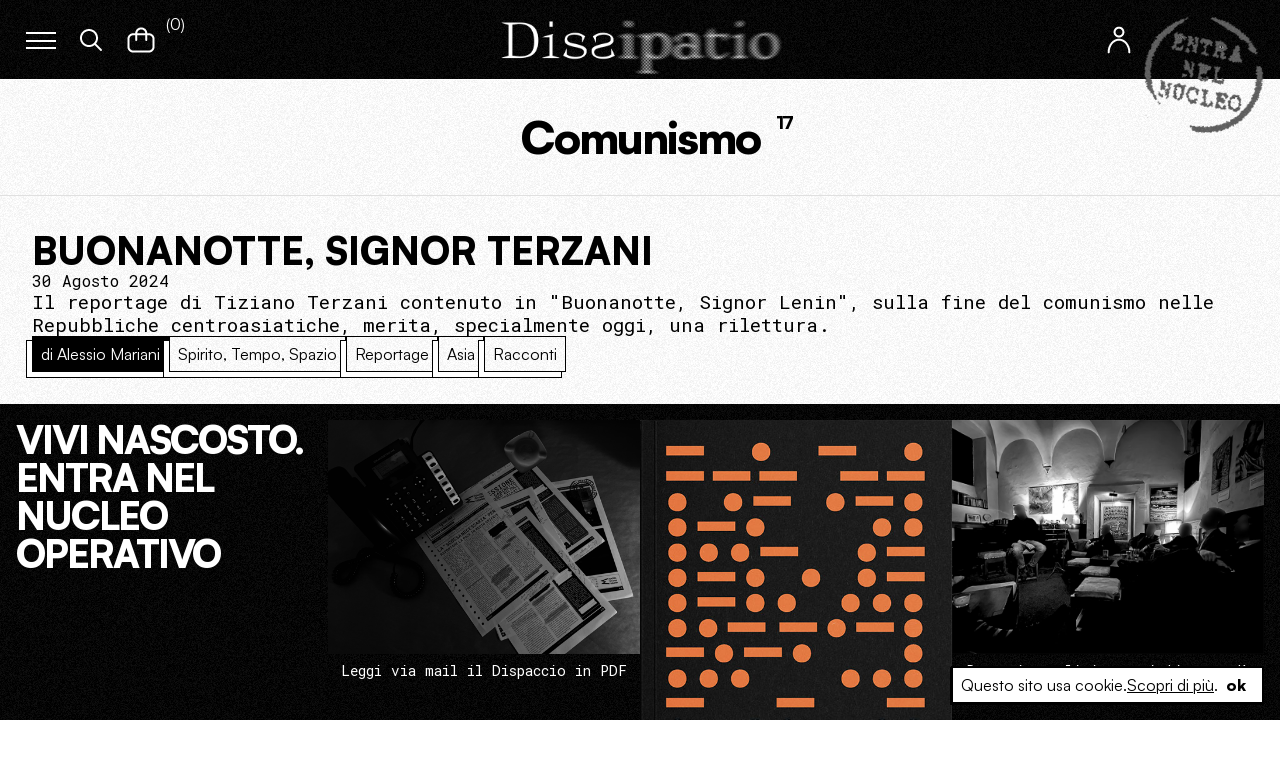

--- FILE ---
content_type: text/html; charset=UTF-8
request_url: https://www.dissipatio.it/tag/comunismo/
body_size: 14575
content:
 <!doctype html>
 <html lang="it-IT">

 <head>
     <meta charset="UTF-8">
     <meta name="viewport" content="width=device-width, initial-scale=1">
     <link rel="profile" href="https://gmpg.org/xfn/11">
     <link rel="icon" type="image/png" href="https://www.dissipatio.it/dp/wp-content/themes/dissipatio/src/images/favicon.ico" />
     <!-- <link rel="apple-touch-icon" href="https://www.dissipatio.it/dp/wp-content/themes/dissipatio/src/images/icon-retina.png" /> -->

     <meta name='robots' content='index, follow, max-image-preview:large, max-snippet:-1, max-video-preview:-1' />

	<!-- This site is optimized with the Yoast SEO plugin v20.2.1 - https://yoast.com/wordpress/plugins/seo/ -->
	<title>Comunismo Archivi - Dissipatio</title>
	<link rel="canonical" href="https://www.dissipatio.it/tag/comunismo/" />
	<link rel="next" href="https://www.dissipatio.it/tag/comunismo/page/2/" />
	<meta property="og:locale" content="it_IT" />
	<meta property="og:type" content="article" />
	<meta property="og:title" content="Comunismo Archivi - Dissipatio" />
	<meta property="og:url" content="https://www.dissipatio.it/tag/comunismo/" />
	<meta property="og:site_name" content="Dissipatio" />
	<meta name="twitter:card" content="summary_large_image" />
	<script type="application/ld+json" class="yoast-schema-graph">{"@context":"https://schema.org","@graph":[{"@type":"CollectionPage","@id":"https://www.dissipatio.it/tag/comunismo/","url":"https://www.dissipatio.it/tag/comunismo/","name":"Comunismo Archivi - Dissipatio","isPartOf":{"@id":"https://www.dissipatio.it/#website"},"primaryImageOfPage":{"@id":"https://www.dissipatio.it/tag/comunismo/#primaryimage"},"image":{"@id":"https://www.dissipatio.it/tag/comunismo/#primaryimage"},"thumbnailUrl":"https://www.dissipatio.it/dp/wp-content/uploads/2023/03/terzani.jpg","breadcrumb":{"@id":"https://www.dissipatio.it/tag/comunismo/#breadcrumb"},"inLanguage":"it-IT"},{"@type":"ImageObject","inLanguage":"it-IT","@id":"https://www.dissipatio.it/tag/comunismo/#primaryimage","url":"https://www.dissipatio.it/dp/wp-content/uploads/2023/03/terzani.jpg","contentUrl":"https://www.dissipatio.it/dp/wp-content/uploads/2023/03/terzani.jpg","width":1920,"height":1080},{"@type":"BreadcrumbList","@id":"https://www.dissipatio.it/tag/comunismo/#breadcrumb","itemListElement":[{"@type":"ListItem","position":1,"name":"Home","item":"https://www.dissipatio.it/"},{"@type":"ListItem","position":2,"name":"Comunismo"}]},{"@type":"WebSite","@id":"https://www.dissipatio.it/#website","url":"https://www.dissipatio.it/","name":"Dissipatio","description":"La letteratura del potere, una cellula mediatica","potentialAction":[{"@type":"SearchAction","target":{"@type":"EntryPoint","urlTemplate":"https://www.dissipatio.it/?s={search_term_string}"},"query-input":"required name=search_term_string"}],"inLanguage":"it-IT"}]}</script>
	<!-- / Yoast SEO plugin. -->


<link rel="alternate" type="application/rss+xml" title="Dissipatio &raquo; Feed" href="https://www.dissipatio.it/feed/" />
<link rel="alternate" type="application/rss+xml" title="Dissipatio &raquo; Feed dei commenti" href="https://www.dissipatio.it/comments/feed/" />
<link rel="alternate" type="application/rss+xml" title="Dissipatio &raquo; Comunismo Feed del tag" href="https://www.dissipatio.it/tag/comunismo/feed/" />
<style id='wp-img-auto-sizes-contain-inline-css' type='text/css'>
img:is([sizes=auto i],[sizes^="auto," i]){contain-intrinsic-size:3000px 1500px}
/*# sourceURL=wp-img-auto-sizes-contain-inline-css */
</style>
<style id='wp-block-library-inline-css' type='text/css'>
:root{--wp-block-synced-color:#7a00df;--wp-block-synced-color--rgb:122,0,223;--wp-bound-block-color:var(--wp-block-synced-color);--wp-editor-canvas-background:#ddd;--wp-admin-theme-color:#007cba;--wp-admin-theme-color--rgb:0,124,186;--wp-admin-theme-color-darker-10:#006ba1;--wp-admin-theme-color-darker-10--rgb:0,107,160.5;--wp-admin-theme-color-darker-20:#005a87;--wp-admin-theme-color-darker-20--rgb:0,90,135;--wp-admin-border-width-focus:2px}@media (min-resolution:192dpi){:root{--wp-admin-border-width-focus:1.5px}}.wp-element-button{cursor:pointer}:root .has-very-light-gray-background-color{background-color:#eee}:root .has-very-dark-gray-background-color{background-color:#313131}:root .has-very-light-gray-color{color:#eee}:root .has-very-dark-gray-color{color:#313131}:root .has-vivid-green-cyan-to-vivid-cyan-blue-gradient-background{background:linear-gradient(135deg,#00d084,#0693e3)}:root .has-purple-crush-gradient-background{background:linear-gradient(135deg,#34e2e4,#4721fb 50%,#ab1dfe)}:root .has-hazy-dawn-gradient-background{background:linear-gradient(135deg,#faaca8,#dad0ec)}:root .has-subdued-olive-gradient-background{background:linear-gradient(135deg,#fafae1,#67a671)}:root .has-atomic-cream-gradient-background{background:linear-gradient(135deg,#fdd79a,#004a59)}:root .has-nightshade-gradient-background{background:linear-gradient(135deg,#330968,#31cdcf)}:root .has-midnight-gradient-background{background:linear-gradient(135deg,#020381,#2874fc)}:root{--wp--preset--font-size--normal:16px;--wp--preset--font-size--huge:42px}.has-regular-font-size{font-size:1em}.has-larger-font-size{font-size:2.625em}.has-normal-font-size{font-size:var(--wp--preset--font-size--normal)}.has-huge-font-size{font-size:var(--wp--preset--font-size--huge)}.has-text-align-center{text-align:center}.has-text-align-left{text-align:left}.has-text-align-right{text-align:right}.has-fit-text{white-space:nowrap!important}#end-resizable-editor-section{display:none}.aligncenter{clear:both}.items-justified-left{justify-content:flex-start}.items-justified-center{justify-content:center}.items-justified-right{justify-content:flex-end}.items-justified-space-between{justify-content:space-between}.screen-reader-text{border:0;clip-path:inset(50%);height:1px;margin:-1px;overflow:hidden;padding:0;position:absolute;width:1px;word-wrap:normal!important}.screen-reader-text:focus{background-color:#ddd;clip-path:none;color:#444;display:block;font-size:1em;height:auto;left:5px;line-height:normal;padding:15px 23px 14px;text-decoration:none;top:5px;width:auto;z-index:100000}html :where(.has-border-color){border-style:solid}html :where([style*=border-top-color]){border-top-style:solid}html :where([style*=border-right-color]){border-right-style:solid}html :where([style*=border-bottom-color]){border-bottom-style:solid}html :where([style*=border-left-color]){border-left-style:solid}html :where([style*=border-width]){border-style:solid}html :where([style*=border-top-width]){border-top-style:solid}html :where([style*=border-right-width]){border-right-style:solid}html :where([style*=border-bottom-width]){border-bottom-style:solid}html :where([style*=border-left-width]){border-left-style:solid}html :where(img[class*=wp-image-]){height:auto;max-width:100%}:where(figure){margin:0 0 1em}html :where(.is-position-sticky){--wp-admin--admin-bar--position-offset:var(--wp-admin--admin-bar--height,0px)}@media screen and (max-width:600px){html :where(.is-position-sticky){--wp-admin--admin-bar--position-offset:0px}}

/*# sourceURL=wp-block-library-inline-css */
</style><style id='global-styles-inline-css' type='text/css'>
:root{--wp--preset--aspect-ratio--square: 1;--wp--preset--aspect-ratio--4-3: 4/3;--wp--preset--aspect-ratio--3-4: 3/4;--wp--preset--aspect-ratio--3-2: 3/2;--wp--preset--aspect-ratio--2-3: 2/3;--wp--preset--aspect-ratio--16-9: 16/9;--wp--preset--aspect-ratio--9-16: 9/16;--wp--preset--color--black: #000000;--wp--preset--color--cyan-bluish-gray: #abb8c3;--wp--preset--color--white: #ffffff;--wp--preset--color--pale-pink: #f78da7;--wp--preset--color--vivid-red: #cf2e2e;--wp--preset--color--luminous-vivid-orange: #ff6900;--wp--preset--color--luminous-vivid-amber: #fcb900;--wp--preset--color--light-green-cyan: #7bdcb5;--wp--preset--color--vivid-green-cyan: #00d084;--wp--preset--color--pale-cyan-blue: #8ed1fc;--wp--preset--color--vivid-cyan-blue: #0693e3;--wp--preset--color--vivid-purple: #9b51e0;--wp--preset--gradient--vivid-cyan-blue-to-vivid-purple: linear-gradient(135deg,rgb(6,147,227) 0%,rgb(155,81,224) 100%);--wp--preset--gradient--light-green-cyan-to-vivid-green-cyan: linear-gradient(135deg,rgb(122,220,180) 0%,rgb(0,208,130) 100%);--wp--preset--gradient--luminous-vivid-amber-to-luminous-vivid-orange: linear-gradient(135deg,rgb(252,185,0) 0%,rgb(255,105,0) 100%);--wp--preset--gradient--luminous-vivid-orange-to-vivid-red: linear-gradient(135deg,rgb(255,105,0) 0%,rgb(207,46,46) 100%);--wp--preset--gradient--very-light-gray-to-cyan-bluish-gray: linear-gradient(135deg,rgb(238,238,238) 0%,rgb(169,184,195) 100%);--wp--preset--gradient--cool-to-warm-spectrum: linear-gradient(135deg,rgb(74,234,220) 0%,rgb(151,120,209) 20%,rgb(207,42,186) 40%,rgb(238,44,130) 60%,rgb(251,105,98) 80%,rgb(254,248,76) 100%);--wp--preset--gradient--blush-light-purple: linear-gradient(135deg,rgb(255,206,236) 0%,rgb(152,150,240) 100%);--wp--preset--gradient--blush-bordeaux: linear-gradient(135deg,rgb(254,205,165) 0%,rgb(254,45,45) 50%,rgb(107,0,62) 100%);--wp--preset--gradient--luminous-dusk: linear-gradient(135deg,rgb(255,203,112) 0%,rgb(199,81,192) 50%,rgb(65,88,208) 100%);--wp--preset--gradient--pale-ocean: linear-gradient(135deg,rgb(255,245,203) 0%,rgb(182,227,212) 50%,rgb(51,167,181) 100%);--wp--preset--gradient--electric-grass: linear-gradient(135deg,rgb(202,248,128) 0%,rgb(113,206,126) 100%);--wp--preset--gradient--midnight: linear-gradient(135deg,rgb(2,3,129) 0%,rgb(40,116,252) 100%);--wp--preset--font-size--small: 13px;--wp--preset--font-size--medium: 20px;--wp--preset--font-size--large: 36px;--wp--preset--font-size--x-large: 42px;--wp--preset--spacing--20: 0.44rem;--wp--preset--spacing--30: 0.67rem;--wp--preset--spacing--40: 1rem;--wp--preset--spacing--50: 1.5rem;--wp--preset--spacing--60: 2.25rem;--wp--preset--spacing--70: 3.38rem;--wp--preset--spacing--80: 5.06rem;--wp--preset--shadow--natural: 6px 6px 9px rgba(0, 0, 0, 0.2);--wp--preset--shadow--deep: 12px 12px 50px rgba(0, 0, 0, 0.4);--wp--preset--shadow--sharp: 6px 6px 0px rgba(0, 0, 0, 0.2);--wp--preset--shadow--outlined: 6px 6px 0px -3px rgb(255, 255, 255), 6px 6px rgb(0, 0, 0);--wp--preset--shadow--crisp: 6px 6px 0px rgb(0, 0, 0);}:where(.is-layout-flex){gap: 0.5em;}:where(.is-layout-grid){gap: 0.5em;}body .is-layout-flex{display: flex;}.is-layout-flex{flex-wrap: wrap;align-items: center;}.is-layout-flex > :is(*, div){margin: 0;}body .is-layout-grid{display: grid;}.is-layout-grid > :is(*, div){margin: 0;}:where(.wp-block-columns.is-layout-flex){gap: 2em;}:where(.wp-block-columns.is-layout-grid){gap: 2em;}:where(.wp-block-post-template.is-layout-flex){gap: 1.25em;}:where(.wp-block-post-template.is-layout-grid){gap: 1.25em;}.has-black-color{color: var(--wp--preset--color--black) !important;}.has-cyan-bluish-gray-color{color: var(--wp--preset--color--cyan-bluish-gray) !important;}.has-white-color{color: var(--wp--preset--color--white) !important;}.has-pale-pink-color{color: var(--wp--preset--color--pale-pink) !important;}.has-vivid-red-color{color: var(--wp--preset--color--vivid-red) !important;}.has-luminous-vivid-orange-color{color: var(--wp--preset--color--luminous-vivid-orange) !important;}.has-luminous-vivid-amber-color{color: var(--wp--preset--color--luminous-vivid-amber) !important;}.has-light-green-cyan-color{color: var(--wp--preset--color--light-green-cyan) !important;}.has-vivid-green-cyan-color{color: var(--wp--preset--color--vivid-green-cyan) !important;}.has-pale-cyan-blue-color{color: var(--wp--preset--color--pale-cyan-blue) !important;}.has-vivid-cyan-blue-color{color: var(--wp--preset--color--vivid-cyan-blue) !important;}.has-vivid-purple-color{color: var(--wp--preset--color--vivid-purple) !important;}.has-black-background-color{background-color: var(--wp--preset--color--black) !important;}.has-cyan-bluish-gray-background-color{background-color: var(--wp--preset--color--cyan-bluish-gray) !important;}.has-white-background-color{background-color: var(--wp--preset--color--white) !important;}.has-pale-pink-background-color{background-color: var(--wp--preset--color--pale-pink) !important;}.has-vivid-red-background-color{background-color: var(--wp--preset--color--vivid-red) !important;}.has-luminous-vivid-orange-background-color{background-color: var(--wp--preset--color--luminous-vivid-orange) !important;}.has-luminous-vivid-amber-background-color{background-color: var(--wp--preset--color--luminous-vivid-amber) !important;}.has-light-green-cyan-background-color{background-color: var(--wp--preset--color--light-green-cyan) !important;}.has-vivid-green-cyan-background-color{background-color: var(--wp--preset--color--vivid-green-cyan) !important;}.has-pale-cyan-blue-background-color{background-color: var(--wp--preset--color--pale-cyan-blue) !important;}.has-vivid-cyan-blue-background-color{background-color: var(--wp--preset--color--vivid-cyan-blue) !important;}.has-vivid-purple-background-color{background-color: var(--wp--preset--color--vivid-purple) !important;}.has-black-border-color{border-color: var(--wp--preset--color--black) !important;}.has-cyan-bluish-gray-border-color{border-color: var(--wp--preset--color--cyan-bluish-gray) !important;}.has-white-border-color{border-color: var(--wp--preset--color--white) !important;}.has-pale-pink-border-color{border-color: var(--wp--preset--color--pale-pink) !important;}.has-vivid-red-border-color{border-color: var(--wp--preset--color--vivid-red) !important;}.has-luminous-vivid-orange-border-color{border-color: var(--wp--preset--color--luminous-vivid-orange) !important;}.has-luminous-vivid-amber-border-color{border-color: var(--wp--preset--color--luminous-vivid-amber) !important;}.has-light-green-cyan-border-color{border-color: var(--wp--preset--color--light-green-cyan) !important;}.has-vivid-green-cyan-border-color{border-color: var(--wp--preset--color--vivid-green-cyan) !important;}.has-pale-cyan-blue-border-color{border-color: var(--wp--preset--color--pale-cyan-blue) !important;}.has-vivid-cyan-blue-border-color{border-color: var(--wp--preset--color--vivid-cyan-blue) !important;}.has-vivid-purple-border-color{border-color: var(--wp--preset--color--vivid-purple) !important;}.has-vivid-cyan-blue-to-vivid-purple-gradient-background{background: var(--wp--preset--gradient--vivid-cyan-blue-to-vivid-purple) !important;}.has-light-green-cyan-to-vivid-green-cyan-gradient-background{background: var(--wp--preset--gradient--light-green-cyan-to-vivid-green-cyan) !important;}.has-luminous-vivid-amber-to-luminous-vivid-orange-gradient-background{background: var(--wp--preset--gradient--luminous-vivid-amber-to-luminous-vivid-orange) !important;}.has-luminous-vivid-orange-to-vivid-red-gradient-background{background: var(--wp--preset--gradient--luminous-vivid-orange-to-vivid-red) !important;}.has-very-light-gray-to-cyan-bluish-gray-gradient-background{background: var(--wp--preset--gradient--very-light-gray-to-cyan-bluish-gray) !important;}.has-cool-to-warm-spectrum-gradient-background{background: var(--wp--preset--gradient--cool-to-warm-spectrum) !important;}.has-blush-light-purple-gradient-background{background: var(--wp--preset--gradient--blush-light-purple) !important;}.has-blush-bordeaux-gradient-background{background: var(--wp--preset--gradient--blush-bordeaux) !important;}.has-luminous-dusk-gradient-background{background: var(--wp--preset--gradient--luminous-dusk) !important;}.has-pale-ocean-gradient-background{background: var(--wp--preset--gradient--pale-ocean) !important;}.has-electric-grass-gradient-background{background: var(--wp--preset--gradient--electric-grass) !important;}.has-midnight-gradient-background{background: var(--wp--preset--gradient--midnight) !important;}.has-small-font-size{font-size: var(--wp--preset--font-size--small) !important;}.has-medium-font-size{font-size: var(--wp--preset--font-size--medium) !important;}.has-large-font-size{font-size: var(--wp--preset--font-size--large) !important;}.has-x-large-font-size{font-size: var(--wp--preset--font-size--x-large) !important;}
/*# sourceURL=global-styles-inline-css */
</style>

<style id='classic-theme-styles-inline-css' type='text/css'>
/*! This file is auto-generated */
.wp-block-button__link{color:#fff;background-color:#32373c;border-radius:9999px;box-shadow:none;text-decoration:none;padding:calc(.667em + 2px) calc(1.333em + 2px);font-size:1.125em}.wp-block-file__button{background:#32373c;color:#fff;text-decoration:none}
/*# sourceURL=/wp-includes/css/classic-themes.min.css */
</style>
<link rel='stylesheet' id='woocommerce-general-css' href='https://www.dissipatio.it/dp/wp-content/plugins/woocommerce/assets/css/woocommerce.css?ver=7.4.1' type='text/css' media='all' />
<style id='woocommerce-inline-inline-css' type='text/css'>
.woocommerce form .form-row .required { visibility: visible; }
/*# sourceURL=woocommerce-inline-inline-css */
</style>
<link rel='stylesheet' id='theme-main-styles-css' href='https://www.dissipatio.it/dp/wp-content/themes/dissipatio/dist/assets/css/main.1e47a5c1.css' type='text/css' media='all' />
<script type="text/javascript" src="https://www.dissipatio.it/dp/wp-includes/js/jquery/jquery.min.js?ver=3.7.1" id="jquery-core-js"></script>
<link rel="https://api.w.org/" href="https://www.dissipatio.it/wp-json/" /><link rel="alternate" title="JSON" type="application/json" href="https://www.dissipatio.it/wp-json/wp/v2/tags/174" /><link rel="EditURI" type="application/rsd+xml" title="RSD" href="https://www.dissipatio.it/dp/xmlrpc.php?rsd" />
<meta name="generator" content="WordPress 6.9" />
<meta name="generator" content="WooCommerce 7.4.1" />
	<noscript><style>.woocommerce-product-gallery{ opacity: 1 !important; }</style></noscript>
	<noscript><style>.lazyload[data-src]{display:none !important;}</style></noscript><style>.lazyload{background-image:none !important;}.lazyload:before{background-image:none !important;}</style>
     

     <!-- Global site tag (gtag.js) - Google Analytics -->
     <script async src="https://www.googletagmanager.com/gtag/js?id=G-MY0VCPESTG"></script>
     <script>
     window.dataLayer = window.dataLayer || [];

     function gtag() {
         dataLayer.push(arguments);
     }
     gtag('js', new Date());

     gtag('config', 'G-MY0VCPESTG');
     </script>


 </head>


 



 <body>
<script data-cfasync="false" data-no-defer="1">var ewww_webp_supported=false;</script>

     <div class="drawer-backdrop"></div>
     <div class="drawer">
         <div class="drawer-header">
             <div class="close-drawer">
                 
<div class="Icon md ">
    <svg x="0px" y="0px" width="50px" height="50px" viewBox="0 0 50 50">
    <g>
    <path fill="#ffffff" d="M17,34c-0.256,0-0.512-0.098-0.707-0.293c-0.391-0.391-0.391-1.023,0-1.414l16-16
    c0.391-0.391,1.023-0.391,1.414,0s0.391,1.023,0,1.414l-16,16C17.512,33.902,17.256,34,17,34z"></path>
    </g>
    <g>
    <path fill="#ffffff" d="M33,34c-0.256,0-0.512-0.098-0.707-0.293l-15.998-16c-0.391-0.391-0.391-1.023,0-1.414s1.023-0.391,1.414,0
    l15.998,16c0.391,0.391,0.391,1.023,0,1.414C33.512,33.902,33.256,34,33,34z"></path>
    </g>
</svg></div>


             </div>
         </div>

         <div class="drawer-content drawer-menu"> 
<div class="nav-menu">
    
<div class="nav-group">
                <div class="nav-item has-submenu ">
                <div class="toggle-submenu">
                    <span class="nav-link"> VISIONI, DOTTRINE, IDEE</span>
                    
<div class="Icon sm ">
    <?xml version="1.0" encoding="utf-8"?>
<!-- Generator: Adobe Illustrator 26.1.0, SVG Export Plug-In . SVG Version: 6.00 Build 0)  -->
<svg version="1.1" id="Livello_1" xmlns="http://www.w3.org/2000/svg" xmlns:xlink="http://www.w3.org/1999/xlink" x="0px" y="0px"
	 viewBox="0 0 30 30" style="enable-background:new 0 0 30 30;" xml:space="preserve">
<g>
	<path d="M8,12c0-0.3,0.1-0.5,0.3-0.7c0.4-0.4,1-0.4,1.4,0l5.3,5.3l5.3-5.3c0.4-0.4,1-0.4,1.4,0c0.4,0.4,0.4,1,0,1.4l-6,6
		c-0.4,0.4-1,0.4-1.4,0l-6-6C8.1,12.5,8,12.3,8,12z"/>
</g>
</svg>
</div>


                </div>
                <div class="submenu">
                                        <div class="submenu-item">
                            <a href="https://www.dissipatio.it/visioni-dottrine-idee/editoriale/" class="nav-link"> Editoriale </a>
                        </div>
                                            <div class="submenu-item">
                            <a href="https://www.dissipatio.it/visioni-dottrine-idee/grandi-firme/" class="nav-link"> Grandi firme </a>
                        </div>
                                            <div class="submenu-item">
                            <a href="https://www.dissipatio.it/visioni-dottrine-idee/interviste/" class="nav-link"> Interviste </a>
                        </div>
                                    </div>
            </div>
                    <div class="nav-item has-submenu ">
                <div class="toggle-submenu">
                    <span class="nav-link"> SPIRITO, TEMPO, SPAZIO</span>
                    
<div class="Icon sm ">
    <?xml version="1.0" encoding="utf-8"?>
<!-- Generator: Adobe Illustrator 26.1.0, SVG Export Plug-In . SVG Version: 6.00 Build 0)  -->
<svg version="1.1" id="Livello_1" xmlns="http://www.w3.org/2000/svg" xmlns:xlink="http://www.w3.org/1999/xlink" x="0px" y="0px"
	 viewBox="0 0 30 30" style="enable-background:new 0 0 30 30;" xml:space="preserve">
<g>
	<path d="M8,12c0-0.3,0.1-0.5,0.3-0.7c0.4-0.4,1-0.4,1.4,0l5.3,5.3l5.3-5.3c0.4-0.4,1-0.4,1.4,0c0.4,0.4,0.4,1,0,1.4l-6,6
		c-0.4,0.4-1,0.4-1.4,0l-6-6C8.1,12.5,8,12.3,8,12z"/>
</g>
</svg>
</div>


                </div>
                <div class="submenu">
                                        <div class="submenu-item">
                            <a href="https://www.dissipatio.it/spirito-tempo-spazio/confessioni/" class="nav-link"> Confessioni </a>
                        </div>
                                            <div class="submenu-item">
                            <a href="https://www.dissipatio.it/spirito-tempo-spazio/ritratti/" class="nav-link"> Ritratti </a>
                        </div>
                                            <div class="submenu-item">
                            <a href="https://www.dissipatio.it/spirito-tempo-spazio/reportage/" class="nav-link"> Reportage </a>
                        </div>
                                    </div>
            </div>
                    <div class="nav-item has-submenu ">
                <div class="toggle-submenu">
                    <span class="nav-link"> TERRA, MARE, CIELO</span>
                    
<div class="Icon sm ">
    <?xml version="1.0" encoding="utf-8"?>
<!-- Generator: Adobe Illustrator 26.1.0, SVG Export Plug-In . SVG Version: 6.00 Build 0)  -->
<svg version="1.1" id="Livello_1" xmlns="http://www.w3.org/2000/svg" xmlns:xlink="http://www.w3.org/1999/xlink" x="0px" y="0px"
	 viewBox="0 0 30 30" style="enable-background:new 0 0 30 30;" xml:space="preserve">
<g>
	<path d="M8,12c0-0.3,0.1-0.5,0.3-0.7c0.4-0.4,1-0.4,1.4,0l5.3,5.3l5.3-5.3c0.4-0.4,1-0.4,1.4,0c0.4,0.4,0.4,1,0,1.4l-6,6
		c-0.4,0.4-1,0.4-1.4,0l-6-6C8.1,12.5,8,12.3,8,12z"/>
</g>
</svg>
</div>


                </div>
                <div class="submenu">
                                        <div class="submenu-item">
                            <a href="https://www.dissipatio.it/terra-mare-cielo/politica/" class="nav-link"> Politica </a>
                        </div>
                                            <div class="submenu-item">
                            <a href="https://www.dissipatio.it/terra-mare-cielo/geopolitica/" class="nav-link"> Geopolitica </a>
                        </div>
                                    </div>
            </div>
                    <div class="nav-item has-submenu ">
                <div class="toggle-submenu">
                    <span class="nav-link"> ACCIAIO, LEGNO, CEMENTO</span>
                    
<div class="Icon sm ">
    <?xml version="1.0" encoding="utf-8"?>
<!-- Generator: Adobe Illustrator 26.1.0, SVG Export Plug-In . SVG Version: 6.00 Build 0)  -->
<svg version="1.1" id="Livello_1" xmlns="http://www.w3.org/2000/svg" xmlns:xlink="http://www.w3.org/1999/xlink" x="0px" y="0px"
	 viewBox="0 0 30 30" style="enable-background:new 0 0 30 30;" xml:space="preserve">
<g>
	<path d="M8,12c0-0.3,0.1-0.5,0.3-0.7c0.4-0.4,1-0.4,1.4,0l5.3,5.3l5.3-5.3c0.4-0.4,1-0.4,1.4,0c0.4,0.4,0.4,1,0,1.4l-6,6
		c-0.4,0.4-1,0.4-1.4,0l-6-6C8.1,12.5,8,12.3,8,12z"/>
</g>
</svg>
</div>


                </div>
                <div class="submenu">
                                        <div class="submenu-item">
                            <a href="https://www.dissipatio.it/acciaio-legno-cemento/sicurezza/" class="nav-link"> Sicurezza </a>
                        </div>
                                            <div class="submenu-item">
                            <a href="https://www.dissipatio.it/acciaio-legno-cemento/difesa/" class="nav-link"> Difesa </a>
                        </div>
                                            <div class="submenu-item">
                            <a href="https://www.dissipatio.it/acciaio-legno-cemento/ambiente/" class="nav-link"> Ambiente </a>
                        </div>
                                            <div class="submenu-item">
                            <a href="https://www.dissipatio.it/acciaio-legno-cemento/energia/" class="nav-link"> Energia </a>
                        </div>
                                            <div class="submenu-item">
                            <a href="https://www.dissipatio.it/acciaio-legno-cemento/economia/" class="nav-link"> Economia </a>
                        </div>
                                    </div>
            </div>
                    <div class="nav-item has-submenu ">
                <div class="toggle-submenu">
                    <span class="nav-link"> CAVI, CARTA, DATI</span>
                    
<div class="Icon sm ">
    <?xml version="1.0" encoding="utf-8"?>
<!-- Generator: Adobe Illustrator 26.1.0, SVG Export Plug-In . SVG Version: 6.00 Build 0)  -->
<svg version="1.1" id="Livello_1" xmlns="http://www.w3.org/2000/svg" xmlns:xlink="http://www.w3.org/1999/xlink" x="0px" y="0px"
	 viewBox="0 0 30 30" style="enable-background:new 0 0 30 30;" xml:space="preserve">
<g>
	<path d="M8,12c0-0.3,0.1-0.5,0.3-0.7c0.4-0.4,1-0.4,1.4,0l5.3,5.3l5.3-5.3c0.4-0.4,1-0.4,1.4,0c0.4,0.4,0.4,1,0,1.4l-6,6
		c-0.4,0.4-1,0.4-1.4,0l-6-6C8.1,12.5,8,12.3,8,12z"/>
</g>
</svg>
</div>


                </div>
                <div class="submenu">
                                        <div class="submenu-item">
                            <a href="https://www.dissipatio.it/cavi-carta-dati/tecnologia/" class="nav-link"> Tecnologia </a>
                        </div>
                                            <div class="submenu-item">
                            <a href="https://www.dissipatio.it/cavi-carta-dati/media/" class="nav-link"> Media </a>
                        </div>
                                            <div class="submenu-item">
                            <a href="https://www.dissipatio.it/cavi-carta-dati/intelligence/" class="nav-link"> Intelligence </a>
                        </div>
                                            <div class="submenu-item">
                            <a href="https://www.dissipatio.it/cavi-carta-dati/finanza/" class="nav-link"> Finanza </a>
                        </div>
                                    </div>
            </div>
                    <div class="nav-item has-submenu ">
                <div class="toggle-submenu">
                    <span class="nav-link"> UOMINI, MACCHINE, DEI</span>
                    
<div class="Icon sm ">
    <?xml version="1.0" encoding="utf-8"?>
<!-- Generator: Adobe Illustrator 26.1.0, SVG Export Plug-In . SVG Version: 6.00 Build 0)  -->
<svg version="1.1" id="Livello_1" xmlns="http://www.w3.org/2000/svg" xmlns:xlink="http://www.w3.org/1999/xlink" x="0px" y="0px"
	 viewBox="0 0 30 30" style="enable-background:new 0 0 30 30;" xml:space="preserve">
<g>
	<path d="M8,12c0-0.3,0.1-0.5,0.3-0.7c0.4-0.4,1-0.4,1.4,0l5.3,5.3l5.3-5.3c0.4-0.4,1-0.4,1.4,0c0.4,0.4,0.4,1,0,1.4l-6,6
		c-0.4,0.4-1,0.4-1.4,0l-6-6C8.1,12.5,8,12.3,8,12z"/>
</g>
</svg>
</div>


                </div>
                <div class="submenu">
                                        <div class="submenu-item">
                            <a href="https://www.dissipatio.it/uomini-macchine-dei/societa/" class="nav-link"> Società </a>
                        </div>
                                            <div class="submenu-item">
                            <a href="https://www.dissipatio.it/uomini-macchine-dei/metafisica/" class="nav-link"> Metafisica </a>
                        </div>
                                            <div class="submenu-item">
                            <a href="https://www.dissipatio.it/uomini-macchine-dei/storie/" class="nav-link"> Storie </a>
                        </div>
                                            <div class="submenu-item">
                            <a href="https://www.dissipatio.it/uomini-macchine-dei/postumano/" class="nav-link"> Postumano </a>
                        </div>
                                    </div>
            </div>
                    <div class="nav-item has-submenu ">
                <div class="toggle-submenu">
                    <span class="nav-link"> Biblioteca ideale</span>
                    
<div class="Icon sm ">
    <?xml version="1.0" encoding="utf-8"?>
<!-- Generator: Adobe Illustrator 26.1.0, SVG Export Plug-In . SVG Version: 6.00 Build 0)  -->
<svg version="1.1" id="Livello_1" xmlns="http://www.w3.org/2000/svg" xmlns:xlink="http://www.w3.org/1999/xlink" x="0px" y="0px"
	 viewBox="0 0 30 30" style="enable-background:new 0 0 30 30;" xml:space="preserve">
<g>
	<path d="M8,12c0-0.3,0.1-0.5,0.3-0.7c0.4-0.4,1-0.4,1.4,0l5.3,5.3l5.3-5.3c0.4-0.4,1-0.4,1.4,0c0.4,0.4,0.4,1,0,1.4l-6,6
		c-0.4,0.4-1,0.4-1.4,0l-6-6C8.1,12.5,8,12.3,8,12z"/>
</g>
</svg>
</div>


                </div>
                <div class="submenu">
                                        <div class="submenu-item">
                            <a href="https://www.dissipatio.it/biblioteca-ideale/recensioni/" class="nav-link"> Recensioni </a>
                        </div>
                                    </div>
            </div>
        </div>

    

<div class="nav-group">

    
    <div class="nav-item has-submenu">


        <div class="toggle-submenu">
            <span class="nav-link">Formati</span>
            
<div class="Icon sm ">
    <?xml version="1.0" encoding="utf-8"?>
<!-- Generator: Adobe Illustrator 26.1.0, SVG Export Plug-In . SVG Version: 6.00 Build 0)  -->
<svg version="1.1" id="Livello_1" xmlns="http://www.w3.org/2000/svg" xmlns:xlink="http://www.w3.org/1999/xlink" x="0px" y="0px"
	 viewBox="0 0 30 30" style="enable-background:new 0 0 30 30;" xml:space="preserve">
<g>
	<path d="M8,12c0-0.3,0.1-0.5,0.3-0.7c0.4-0.4,1-0.4,1.4,0l5.3,5.3l5.3-5.3c0.4-0.4,1-0.4,1.4,0c0.4,0.4,0.4,1,0,1.4l-6,6
		c-0.4,0.4-1,0.4-1.4,0l-6-6C8.1,12.5,8,12.3,8,12z"/>
</g>
</svg>
</div>


        </div>

        <div class="submenu">

                        <div class="submenu-item">
                <a href="https://www.dissipatio.it/formati/analisi"
                    class="nav-link">
                    Analisi                </a>
            </div>

                        <div class="submenu-item">
                <a href="https://www.dissipatio.it/formati/approfondimenti"
                    class="nav-link">
                    Approfondimenti                </a>
            </div>

                        <div class="submenu-item">
                <a href="https://www.dissipatio.it/formati/copertine"
                    class="nav-link">
                    Copertine                </a>
            </div>

                        <div class="submenu-item">
                <a href="https://www.dissipatio.it/formati/dispacci"
                    class="nav-link">
                    Dispacci                </a>
            </div>

                        <div class="submenu-item">
                <a href="https://www.dissipatio.it/formati/letture"
                    class="nav-link">
                    Letture                </a>
            </div>

                        <div class="submenu-item">
                <a href="https://www.dissipatio.it/formati/racconti"
                    class="nav-link">
                    Racconti                </a>
            </div>

                        <div class="submenu-item">
                <a href="https://www.dissipatio.it/formati/scenari"
                    class="nav-link">
                    Scenari                </a>
            </div>

                        <div class="submenu-item">
                <a href="https://www.dissipatio.it/formati/visioni"
                    class="nav-link">
                    Visioni                </a>
            </div>

            

        </div>
    </div>


    
    <div class="nav-item has-submenu">


        <div class="toggle-submenu">
            <span class="nav-link">Aree</span>
            
<div class="Icon sm ">
    <?xml version="1.0" encoding="utf-8"?>
<!-- Generator: Adobe Illustrator 26.1.0, SVG Export Plug-In . SVG Version: 6.00 Build 0)  -->
<svg version="1.1" id="Livello_1" xmlns="http://www.w3.org/2000/svg" xmlns:xlink="http://www.w3.org/1999/xlink" x="0px" y="0px"
	 viewBox="0 0 30 30" style="enable-background:new 0 0 30 30;" xml:space="preserve">
<g>
	<path d="M8,12c0-0.3,0.1-0.5,0.3-0.7c0.4-0.4,1-0.4,1.4,0l5.3,5.3l5.3-5.3c0.4-0.4,1-0.4,1.4,0c0.4,0.4,0.4,1,0,1.4l-6,6
		c-0.4,0.4-1,0.4-1.4,0l-6-6C8.1,12.5,8,12.3,8,12z"/>
</g>
</svg>
</div>


        </div>

        <div class="submenu">

                        <div class="submenu-item">
                <a href="https://www.dissipatio.it/area/africa"
                    class="nav-link">
                    Africa                </a>
            </div>

                        <div class="submenu-item">
                <a href="https://www.dissipatio.it/area/altrove"
                    class="nav-link">
                    Altrove                </a>
            </div>

                        <div class="submenu-item">
                <a href="https://www.dissipatio.it/area/americhe"
                    class="nav-link">
                    Americhe                </a>
            </div>

                        <div class="submenu-item">
                <a href="https://www.dissipatio.it/area/asia"
                    class="nav-link">
                    Asia                </a>
            </div>

                        <div class="submenu-item">
                <a href="https://www.dissipatio.it/area/cielo"
                    class="nav-link">
                    Cielo                </a>
            </div>

                        <div class="submenu-item">
                <a href="https://www.dissipatio.it/area/europa"
                    class="nav-link">
                    Europa                </a>
            </div>

                        <div class="submenu-item">
                <a href="https://www.dissipatio.it/area/italia"
                    class="nav-link">
                    Italia                </a>
            </div>

                        <div class="submenu-item">
                <a href="https://www.dissipatio.it/area/mari-e-oceani"
                    class="nav-link">
                    Mari e Oceani                </a>
            </div>

                        <div class="submenu-item">
                <a href="https://www.dissipatio.it/area/mediterraneo-allargato"
                    class="nav-link">
                    Mediterraneo allargato                </a>
            </div>

                        <div class="submenu-item">
                <a href="https://www.dissipatio.it/area/occidente"
                    class="nav-link">
                    Occidente                </a>
            </div>

                        <div class="submenu-item">
                <a href="https://www.dissipatio.it/area/oceania"
                    class="nav-link">
                    Oceania                </a>
            </div>

                        <div class="submenu-item">
                <a href="https://www.dissipatio.it/area/palazzi-e-corridoi"
                    class="nav-link">
                    Palazzi e Corridoi                </a>
            </div>

                        <div class="submenu-item">
                <a href="https://www.dissipatio.it/area/russia"
                    class="nav-link">
                    Russia                </a>
            </div>

                        <div class="submenu-item">
                <a href="https://www.dissipatio.it/area/sottoterra"
                    class="nav-link">
                    Sottoterra                </a>
            </div>

                        <div class="submenu-item">
                <a href="https://www.dissipatio.it/area/stelle-e-pianeti"
                    class="nav-link">
                    Stelle e Pianeti                </a>
            </div>

                        <div class="submenu-item">
                <a href="https://www.dissipatio.it/area/vicino-e-medio-oriente"
                    class="nav-link">
                    Vicino e Medio Oriente                </a>
            </div>

            

        </div>
    </div>


    
    <div class="nav-item has-submenu">


        <div class="toggle-submenu">
            <span class="nav-link">Temi</span>
            
<div class="Icon sm ">
    <?xml version="1.0" encoding="utf-8"?>
<!-- Generator: Adobe Illustrator 26.1.0, SVG Export Plug-In . SVG Version: 6.00 Build 0)  -->
<svg version="1.1" id="Livello_1" xmlns="http://www.w3.org/2000/svg" xmlns:xlink="http://www.w3.org/1999/xlink" x="0px" y="0px"
	 viewBox="0 0 30 30" style="enable-background:new 0 0 30 30;" xml:space="preserve">
<g>
	<path d="M8,12c0-0.3,0.1-0.5,0.3-0.7c0.4-0.4,1-0.4,1.4,0l5.3,5.3l5.3-5.3c0.4-0.4,1-0.4,1.4,0c0.4,0.4,0.4,1,0,1.4l-6,6
		c-0.4,0.4-1,0.4-1.4,0l-6-6C8.1,12.5,8,12.3,8,12z"/>
</g>
</svg>
</div>


        </div>

        <div class="submenu">

                        <div class="submenu-item">
                <a href="https://www.dissipatio.it/temi/acciaio-legno-cemento"
                    class="nav-link">
                    Acciaio, Legno, Cemento                </a>
            </div>

                        <div class="submenu-item">
                <a href="https://www.dissipatio.it/temi/biblioteca-ideale"
                    class="nav-link">
                    Biblioteca Ideale                </a>
            </div>

                        <div class="submenu-item">
                <a href="https://www.dissipatio.it/temi/cavi-carta-dati"
                    class="nav-link">
                    Cavi, Carta, Dati                </a>
            </div>

                        <div class="submenu-item">
                <a href="https://www.dissipatio.it/temi/spirito-tempo-spazio"
                    class="nav-link">
                    Spirito, Tempo, Spazio                </a>
            </div>

                        <div class="submenu-item">
                <a href="https://www.dissipatio.it/temi/terra-mare-cielo"
                    class="nav-link">
                    Terra, Mare, Cielo                </a>
            </div>

                        <div class="submenu-item">
                <a href="https://www.dissipatio.it/temi/uomini-macchine-dei"
                    class="nav-link">
                    Uomini, Macchine, Dèi                </a>
            </div>

                        <div class="submenu-item">
                <a href="https://www.dissipatio.it/temi/visioni-dottrine-idee"
                    class="nav-link">
                    Visioni, Dottrine, Idee                </a>
            </div>

            

        </div>
    </div>


    
</div>



    
<div class="nav-group">
    <div class="nav-item">
        <a href="https://www.dissipatio.it/dispaccio"
            class="nav-link flex w-100 align-center">
            Il Dispaccio
            <div class="ml-auto">
                
<div class="Icon sm white">
    <svg xmlns="http://www.w3.org/2000/svg" xmlns:xlink="http://www.w3.org/1999/xlink" x="0px" y="0px"
	 viewBox="0 0 24 24" style="enable-background:new 0 0 24 24;">
<g>
	<path d="M17,7.9V6c0-2.8-2.2-5-5-5S7,3.2,7,6v1.9H3v14h18v-14H17z M9,6c0-1.7,1.3-3,3-3s3,1.3,3,3v1.9H9V6z M19,19.9H5v-10h14V19.9
		z"/>
</g>
<path d="M14,13.7c0,0.7-0.4,1.4-1,1.7v2.4h-2v-2.4c-0.6-0.3-1-1-1-1.7c0-1.1,0.9-2,2-2S14,12.6,14,13.7z"/>
</svg>
</div>


            </div>
        </a>
    </div>
</div>

<div class="nav-group nucleo">
    <div class="nav-item">
        <a href="https://www.dissipatio.it/nucleo-operativo"
            class="nav-link"> Entra nel nucleo
            operativo </a>
    </div>
</div>



<div class="nav-group">
    <div class="nav-item">
        <a href="https://www.dissipatio.it/chi-siamo"
            class="nav-link"> Chi siamo </a>
    </div>
    <div class="nav-item">
        <a href="https://www.dissipatio.it/collabora"
            class="nav-link"> Collabora</a>
    </div>
    <div class="nav-item">
        <a href="https://www.dissipatio.it/negozio"
            class="nav-link"> Negozio </a>
    </div>
    <div class="nav-item">
        <a href="https://gruppomagog.it"
            target="blank" class="nav-link">
            Gruppo editoriale magog
        </a>
    </div>
</div>

<div class="nav-group dissoluzione">
    <div class="nav-item">
        <a href="https://www.dissipatio.it/dissoluzione"
            class="nav-link">
            <img src="[data-uri]"
                alt="Dissoluzione" data-src="https://www.dissipatio.it/dp/wp-content/themes/dissipatio/src/images/dissoluzione.png" decoding="async" class="lazyload" /><noscript><img src="https://www.dissipatio.it/dp/wp-content/themes/dissipatio/src/images/dissoluzione.png"
                alt="Dissoluzione" data-eio="l" /></noscript>
            <span>Il bollettino settimanale di
                dissipatio</span>
        </a>
    </div>
</div>





    <div class="nav-group">

    <div class="product-preview" style="background-color: #">

        <div class="image">
            <div class="cover lazyload" style="" data-back="https://www.dissipatio.it/dp/wp-content/uploads/2025/04/WEb-Bettanini-1.png"></div>
        </div>

        <div class="details">
            <h2 class="title heading h-2">
                <a href="https://www.dissipatio.it/prodotto/limpermeabile-di-kabul/" title="L&#8217;impermeabile di Kabul">
                    L&#8217;impermeabile di Kabul                </a>
            </h2>
            <div class="meta"> Tonino Bettanini </div>
        </div>

    </div>




</div>


    
<div class="nav-social">

        <a class="nav-social-link" href="https://www.facebook.com/Dissipatio-La-Letteratura-del-Potere-104430588769246/"
        target="_blank" rel="noopener noreferrer">
        
<div class="Icon sm ">
      <svg  x="0px" y="0px" viewBox="0 0 30 30" > 
<path d="M18.8,7H21V3.2C20.6,3.1,19.3,3,17.8,3c-3.2,0-5.3,2-5.3,5.6V12H9v4.3h3.5V27h4.3V16.3h3.3l0.5-4.3h-3.9V9.1
	C16.8,7.8,17.1,7,18.8,7L18.8,7z"/>
</svg>
</div>


        <span>facebook</span>
    </a>
    
        <a class="nav-social-link" href="https://twitter.com/diss_ipatio"
        target="_blank" rel="noopener noreferrer">
        
<div class="Icon sm ">
     
<svg   xmlns="http://www.w3.org/2000/svg" xmlns:xlink="http://www.w3.org/1999/xlink" x="0px" y="0px"
	 viewBox="0 0 29.5 24" style="enable-background:new 0 0 29.5 24;" xml:space="preserve">
<g>
	<path d="M6.3,0c1.1,0,2.2,0,3.2,0c0.2,0,0.4,0.1,0.5,0.3C12,3,14,5.8,15.9,8.5c0.2,0.3,0.2,0.2,0.4,0c1.7-1.9,3.4-3.8,5.1-5.7
		c0.8-0.9,1.6-1.8,2.3-2.6C23.8,0.1,23.9,0,24.1,0c0.5,0,1.1,0,1.6,0c0.1,0,0.2,0,0.2,0c0,0.1-0.1,0.1-0.1,0.2
		c-1.4,1.6-2.9,3.3-4.3,4.9c-1.4,1.6-2.8,3.2-4.2,4.8c-0.1,0.2-0.1,0.3,0,0.5c3.1,4.4,6.2,8.8,9.3,13.2c0,0,0,0,0,0
		c0,0.1,0.2,0.1,0.1,0.2c0,0.1-0.2,0.1-0.3,0.1c-2.2,0-4.4,0-6.6,0c-0.2,0-0.3-0.1-0.4-0.2c-2.1-2.9-4.1-5.9-6.2-8.8
		c-0.2-0.3-0.2-0.3-0.4,0c-1.8,2-3.6,4-5.3,6.1c-0.8,0.9-1.6,1.8-2.4,2.7C4.9,24,4.8,24,4.6,24c-0.5,0-1,0-1.5,0c-0.1,0-0.2,0-0.3,0
		c0-0.1,0.1-0.2,0.1-0.2c0.9-1.1,1.9-2.1,2.8-3.2c2.1-2.4,4.1-4.7,6.2-7.1c0.1-0.1,0.1-0.2,0-0.3c-2.8-4-5.6-7.9-8.4-11.9
		c-0.2-0.3-0.5-0.7-0.7-1c0-0.1-0.1-0.1-0.1-0.2C2.8,0,2.9,0,3,0C4.1,0,5.2,0,6.3,0z M23.8,22.5c-0.1-0.1-0.1-0.2-0.2-0.3
		c-2.5-3.5-5-7-7.6-10.6c-2.3-3.3-4.7-6.5-7-9.8C8.9,1.7,8.8,1.6,8.6,1.6c-0.9,0-1.7,0-2.6,0c-0.1,0-0.2-0.1-0.3,0
		c0,0.1,0.1,0.2,0.1,0.2C7.6,4.3,9.3,6.7,11,9.1c3.2,4.4,6.3,8.8,9.5,13.2c0.1,0.1,0.2,0.2,0.4,0.2c0.6,0,1.3,0,1.9,0
		C23.1,22.5,23.4,22.5,23.8,22.5z"/>
</g>
</svg>
</div>


        <span>x</span>
    </a>
    
        <a class="nav-social-link" href="https://t.me/Diss_ipatio_cellula"
        target="_blank" rel="noopener noreferrer">
        
<div class="Icon sm ">
    <?xml version="1.0" encoding="utf-8"?>
<!-- Generator: Adobe Illustrator 26.0.2, SVG Export Plug-In . SVG Version: 6.00 Build 0)  -->
<svg version="1.1" id="Livello_1" xmlns="http://www.w3.org/2000/svg" xmlns:xlink="http://www.w3.org/1999/xlink" x="0px" y="0px"
	 viewBox="0 0 30 30" style="enable-background:new 0 0 30 30;" xml:space="preserve">
<path d="M11.9,18.8l-0.5,6.7c0.7,0,1-0.3,1.3-0.6l3.2-3.1l6.6,4.8c1.2,0.7,2.1,0.3,2.4-1.1l4.3-20.4l0,0c0.4-1.8-0.7-2.5-1.8-2.1
	L1.9,12.9c-1.7,0.7-1.7,1.6-0.3,2.1l6.5,2l15.2-9.5c0.7-0.5,1.4-0.2,0.8,0.3L11.9,18.8z"/>
</svg>
</div>


        <span>telegram</span>
    </a>
    
        <a class="nav-social-link" href="https://www.instagram.com/diss_ipatio/"
        target="_blank" rel="noopener noreferrer">
        
<div class="Icon sm ">
      <svg  x="0px" y="0px" viewBox="0 0 30 30"  >
<path  d="M15.2,27c-0.1,0-0.2,0-0.2,0c-1.9,0-3.6,0-5.3-0.1c-1.5-0.1-3-0.6-4.1-1.5c-1.1-0.9-1.8-2.1-2.2-3.6C3.1,20.5,3,19.2,3,18
	c0-0.9,0-1.9,0-3c0-1.1,0-2.1,0-3c0-1.2,0-2.5,0.4-3.8c0.4-1.5,1.1-2.7,2.2-3.6c1.1-0.9,2.5-1.5,4.1-1.6C11.4,3,13.1,3,15,3
	c1.9,0,3.6,0,5.3,0.1c1.5,0.1,3,0.6,4.1,1.6c1.1,0.9,1.8,2.1,2.2,3.6C26.9,9.5,27,10.8,27,12c0,0.9,0,1.9,0,3v0c0,1.1,0,2.1,0,3
	c0,1.2,0,2.5-0.4,3.8c-0.4,1.5-1.1,2.7-2.2,3.6c-1.1,0.9-2.5,1.5-4.1,1.5C18.7,27,17,27,15.2,27z M15,25.1c1.9,0,3.5,0,5.2-0.1
	c1.2-0.1,2.2-0.5,3-1.1c0.8-0.6,1.3-1.5,1.6-2.6c0.3-1.1,0.3-2.2,0.3-3.3c0-0.9,0-1.9,0-2.9c0-1,0-2.1,0-2.9c0-1.1,0-2.3-0.3-3.3
	c-0.3-1.1-0.8-1.9-1.6-2.6c-0.8-0.7-1.9-1.1-3-1.1c-1.6-0.1-3.4-0.1-5.2-0.1c-1.9,0-3.5,0-5.2,0.1c-1.2,0.1-2.2,0.5-3,1.1
	C6,6.8,5.5,7.6,5.2,8.7c-0.3,1.1-0.3,2.2-0.3,3.3c0,0.9,0,1.9,0,2.9c0,1,0,2.1,0,2.9c0,1.1,0,2.3,0.3,3.3c0.3,1.1,0.8,1.9,1.6,2.6
	c0.8,0.7,1.8,1.1,3,1.1C11.5,25.1,13.2,25.1,15,25.1z M15,20.9c-3.2,0-5.9-2.6-5.9-5.9c0-3.2,2.6-5.9,5.9-5.9c3.2,0,5.9,2.6,5.9,5.9
	C20.8,18.2,18.2,20.9,15,20.9z M15,11c-2.2,0-4,1.8-4,4c0,2.2,1.8,4,4,4c2.2,0,4-1.8,4-4C18.9,12.8,17.1,11,15,11z M21.5,7.3
	c-0.8,0-1.4,0.6-1.4,1.4c0,0.8,0.6,1.4,1.4,1.4c0.8,0,1.4-0.6,1.4-1.4C22.9,7.9,22.2,7.3,21.5,7.3z"/>
</svg>
</div>


        <span>instagram</span>
    </a>
    
    <a class="nav-social-link" href="https://www.dissipatio.it/feed/"
        target="_blank" rel="noopener noreferrer">
        
<div class="Icon md ">
     <svg x="0px" y="0px" width="50px" height="50px" viewBox="0 0 50 50">
    <g>
        <circle  cx="16.43" cy="33.571" r="3.429" />
        <path d="M24.43,37H29c0-8.821-7.178-15.999-15.999-16v4.571C19.304,25.572,24.43,30.697,24.43,37L24.43,37z" />
        <path d="M37.001,37c0-13.233-10.766-24-24-24v4.571c10.714,0,19.43,8.714,19.43,19.429H37.001z" />
    </g>
</svg></div>


        <span>rss feed</span>
    </a>

</div>

</div>

 </div>
         <div class="drawer-content drawer-mini-cart"></div>
     </div>


     
<div class="header">

    <div class="nav-item drawer-toggle">
        <div class="hamburger">
            <div class="line top"></div>
            <div class="line middle"></div>
            <div class="line bottom"></div>
            <div class="plate"> </div>
        </div>
    </div>

    <div class="nav-item search ">
        <a
            href="https://www.dissipatio.it/cerca/">
            
<div class="Icon sm white">
     <svg x="0px" y="0px" width="30px" height="30px" viewBox="0 0 30 30">
	<g>
		<g>
			<path fill="currentColor" d="M13,22.044c-4.974,0-9.021-4.047-9.021-9.021S8.026,4.002,13,4.002s9.021,4.047,9.021,9.021
			S17.975,22.044,13,22.044z M13,6.002c-3.872,0-7.021,3.149-7.021,7.021S9.129,20.044,13,20.044s7.021-3.149,7.021-7.021
			S16.872,6.002,13,6.002z" />
		</g>
		<g>
			<path fill="currentColor"
				d="M24.979,26.002c-0.256,0-0.512-0.098-0.707-0.293l-6.326-6.326c-0.391-0.391-0.391-1.023,0-1.414
			s1.023-0.391,1.414,0l6.326,6.326c0.391,0.391,0.391,1.023,0,1.414C25.491,25.904,25.235,26.002,24.979,26.002z" />
		</g>
	</g>
</svg></div>


        </a>
    </div>

        <div class="nav-item nav-cart">
        <a
        href="https://www.dissipatio.it/carrello">
        
<div class="Icon md ">
    <svg x="0px" y="0px" width="50px" height="50px" viewBox="0 0 50 50">
    <g>
        <g>
            <path fill="#FFFFFF" d="M30.32,26c-0.553,0-1-0.448-1-1v-6.529c0-2.249-1.83-4.078-4.079-4.078s-4.078,1.83-4.078,4.078V25
            c0,0.552-0.448,1-1,1s-1-0.448-1-1v-6.529c0-3.352,2.727-6.078,6.078-6.078c3.352,0,6.079,2.727,6.079,6.078V25
            C31.32,25.552,30.873,26,30.32,26z"/>
        </g>
        <g>
            <path fill="#FFFFFF" d="M32.738,37.607H17.262c-3.218,0-5.837-2.618-5.837-5.837v-7.738c0-3.218,2.619-5.836,5.837-5.836h15.476
            c3.218,0,5.836,2.618,5.836,5.836v7.738C38.574,34.989,35.956,37.607,32.738,37.607z M17.262,20.196
            c-2.116,0-3.837,1.721-3.837,3.836v7.738c0,2.115,1.721,3.837,3.837,3.837h15.476c2.115,0,3.836-1.722,3.836-3.837v-7.738
            c0-2.115-1.721-3.836-3.836-3.836H17.262z"/>
        </g>
    </g>
</svg></div>


 
            <div class="cart-badge">
                (<span>0</span>)
            </div>
        </a>
    </div>
    
    <div class="nav-item logo">
                    <a
                href="https://www.dissipatio.it/">
                <img src="[data-uri]"
                    alt="Dissipatio" data-src="https://www.dissipatio.it/dp/wp-content/themes/dissipatio/src/images/dissipatio-logo-white.png" decoding="async" class="lazyload" /><noscript><img src="https://www.dissipatio.it/dp/wp-content/themes/dissipatio/src/images/dissipatio-logo-white.png"
                    alt="Dissipatio" data-eio="l" /></noscript>
            </a>
                </div>

    <div class="nav-item ml-auto">
                <a href="https://www.dissipatio.it/login">
            
<div class="Icon md ">
    <svg x="0px" y="0px" width="50px" height="50px" viewBox="0 0 50 50">
  
				<path fill="#ffffff" d="M35.364,38.34c-0.553,0-1-0.447-1-1c0-6.437-4.201-11.674-9.364-11.674c-5.164,0-9.364,5.237-9.364,11.674
					c0,0.553-0.448,1-1,1s-1-0.447-1-1c0-7.54,5.098-13.674,11.364-13.674c6.267,0,11.364,6.134,11.364,13.674
					C36.364,37.893,35.917,38.34,35.364,38.34z"></path>
			
			<g>
				<path fill="#ffffff" d="M25,22.531c-2.997,0-5.436-2.438-5.436-5.436S22.003,11.66,25,11.66s5.436,2.438,5.436,5.436S27.997,22.531,25,22.531z
					M25,13.66c-1.895,0-3.436,1.541-3.436,3.436s1.541,3.436,3.436,3.436s3.436-1.541,3.436-3.436S26.895,13.66,25,13.66z"></path>
			</g>
		</svg></div>


        </a>
            </div>



    <div class="nav-item nucleo">
        <a
            href="https://www.dissipatio.it/nucleo-operativo">
            <img src="[data-uri]"
                alt="Nucleo operativo" data-src="https://www.dissipatio.it/dp/wp-content/themes/dissipatio/src/images/entra-nel-nucleo.png" decoding="async" class="lazyload" /><noscript><img src="https://www.dissipatio.it/dp/wp-content/themes/dissipatio/src/images/entra-nel-nucleo.png"
                alt="Nucleo operativo" data-eio="l" /></noscript>

        </a>
    </div>


</div>


     <div class="content-wrapper ">
         <div class="page">
 
<div class="content page-header ">
    <div class="page-title">
        <h1>Comunismo </h1>
        <div class="count"> 17        </div>
    </div>
</div>





<div class="post-container post-list tag">

            <div class="content sm post-list">
            

<div
    class="post-preview-new ">

    <a href="https://www.dissipatio.it/buonanotte-signor-terzani/"
        title="Buonanotte, Signor Terzani">
        <div class="post-title">
            <h3>
                Buonanotte, Signor Terzani            </h3>

        </div>

        <div class="post-date">
            30 Agosto 2024        </div>

        <div class="post-desc">
            Il reportage di Tiziano Terzani contenuto in "Buonanotte, Signor Lenin", sulla fine del comunismo nelle Repubbliche centroasiatiche, merita, specialmente oggi, una rilettura.        </div>

    </a>

    <div class="post-meta">
        
        <div class="post-meta-item alt">
            di
            Alessio Mariani        </div>

                <div class="post-meta-item">
            Spirito, Tempo, Spazio        </div>
        
                <div class="post-meta-item">
            Reportage        </div>
        
                <div class="post-meta-item">
            Asia        </div>
        
                <div class="post-meta-item">
            Racconti        </div>
        


        


    </div>

</div>

<div class="post-sep"></div>

        </div>
        
<div class="block-banner-page">
     
<div class="banner-page nucleo">

    <a href="https://www.dissipatio.it/nucleo-operativo">
        <div class="inner">

            <div class="top">
                <div class="hslider">
                    <div class="item">VIVI NASCOSTO. ENTRA NEL NUCLEO OPERATIVO</div>
                </div>
            </div>

            <div class="body">

                <div class="intro">
                    VIVI NASCOSTO. <br> ENTRA NEL NUCLEO OPERATIVO
                </div>

                <div class="slider">
                    <div class="swiper-wrapper">
                                                <div class="swiper-slide">
                            <div class="image">
                                <img
                                    src="[data-uri]" data-src="https://www.dissipatio.it/dp/wp-content/themes/dissipatio/src/images/nucleo/dispaccio-mock.png" decoding="async" class="lazyload" /><noscript><img
                                    src="https://www.dissipatio.it/dp/wp-content/themes/dissipatio/src/images/nucleo/dispaccio-mock.png" data-eio="l" /></noscript>
                            </div>
                            <div class="text">
                                Leggi via mail il Dispaccio in PDF                            </div>
                        </div>
                                                <div class="swiper-slide">
                            <div class="image">
                                <img
                                    src="[data-uri]" data-src="https://www.dissipatio.it/dp/wp-content/themes/dissipatio/src/images/nucleo/collana-3.jpg" decoding="async" class="lazyload" /><noscript><img
                                    src="https://www.dissipatio.it/dp/wp-content/themes/dissipatio/src/images/nucleo/collana-3.jpg" data-eio="l" /></noscript>
                            </div>
                            <div class="text">
                                Ricevi la collana editoriale di Dissipatio                            </div>
                        </div>
                                                <div class="swiper-slide">
                            <div class="image">
                                <img
                                    src="[data-uri]" data-src="https://www.dissipatio.it/dp/wp-content/themes/dissipatio/src/images/nucleo/martedi-8.jpg" decoding="async" class="lazyload" /><noscript><img
                                    src="https://www.dissipatio.it/dp/wp-content/themes/dissipatio/src/images/nucleo/martedi-8.jpg" data-eio="l" /></noscript>
                            </div>
                            <div class="text">
                                Partecipa agli incontri 'i martedì di Dissipatio'                            </div>
                        </div>
                                            </div>
                </div>

            </div>

            <div class="bottom">
                Diventa Agente, Sabotatore o Eminenza
            </div>

        </div>
    </a>

</div>

</div>



    <div class="content sm">
        <div class="main-grid-post post-list  grid-container col-1 p-0">

            

<div
    class="post-preview-new ">

    <a href="https://www.dissipatio.it/i-disorganici/"
        title="I disorganici">
        <div class="post-title">
            <h3>
                I disorganici            </h3>

        </div>

        <div class="post-date">
            14 Gennaio 2023        </div>

        <div class="post-desc">
            Alberto Asor Rosa e gli altri.        </div>

    </a>

    <div class="post-meta">
        
        <div class="post-meta-item alt">
            di
            Luca Giannelli        </div>

                <div class="post-meta-item">
            Visioni, Dottrine, Idee        </div>
        
                <div class="post-meta-item">
            Grandi firme        </div>
        
                <div class="post-meta-item">
            Italia        </div>
        
                <div class="post-meta-item">
            Racconti        </div>
        


        


    </div>

</div>

<div class="post-sep"></div>



<div
    class="post-preview-new ">

    <a href="https://www.dissipatio.it/intervista-bertinotti/"
        title="«Il Partito Democratico non potrà essere  riformato in quanto è così plasmato dal "governismo" che non ha margine di miglioramento». La sentenza di Fausto Bertinotti">
        <div class="post-title">
            <h3>
                «Il Partito Democratico non potrà essere  riformato in quanto è così plasmato dal "governismo" che non ha margine di miglioramento». La sentenza di Fausto Bertinotti            </h3>

        </div>

        <div class="post-date">
            05 Gennaio 2023        </div>

        <div class="post-desc">
            Fausto Bertinotti, storico leader della sinistra italiana, ne ripercorre i passi per comprendere come sia stato possibile passare dal PCI al PD.         </div>

    </a>

    <div class="post-meta">
        
        <div class="post-meta-item alt">
            di
            Francesco Subiaco        </div>

                <div class="post-meta-item">
            Visioni, Dottrine, Idee        </div>
        
                <div class="post-meta-item">
            Interviste        </div>
        
                <div class="post-meta-item">
            Italia        </div>
        
                <div class="post-meta-item">
            Approfondimenti        </div>
        


        


    </div>

</div>

<div class="post-sep"></div>



<div
    class="post-preview-new ">

    <a href="https://www.dissipatio.it/antifascisti-sotto-la-lente-della-storia-angelo-tasca-nascita-fascismo/"
        title="Antifascisti sotto la lente della storia">
        <div class="post-title">
            <h3>
                Antifascisti sotto la lente della storia            </h3>

        </div>

        <div class="post-date">
            27 Novembre 2022        </div>

        <div class="post-desc">
            Il j’accuse di Angelo Tasca contro la classe politica liberale italiana del primo ventennio del Novecento, di cui lui stesso ha fatto parte.        </div>

    </a>

    <div class="post-meta">
        
        <div class="post-meta-item alt">
            di
            Lorenzo Bravi        </div>

                <div class="post-meta-item">
            Biblioteca Ideale        </div>
        
                <div class="post-meta-item">
            Recensioni        </div>
        
                <div class="post-meta-item">
            Italia        </div>
        
                <div class="post-meta-item">
            Approfondimenti        </div>
        


        


    </div>

</div>

<div class="post-sep"></div>



<div
    class="post-preview-new ">

    <a href="https://www.dissipatio.it/non-pronto-laccademico-dissidente-gurevic-materialismo-storico-urss/"
        title="Alle radici dell'homo sovieticus">
        <div class="post-title">
            <h3>
                Alle radici dell'homo sovieticus            </h3>

        </div>

        <div class="post-date">
            13 Giugno 2022        </div>

        <div class="post-desc">
            Maître à penser del mondo accademico russo, Aron Jakovlevič Gurevič rovesciò i fondamenti dell'Urss applicando una nuova metodologia di ricerca storica.         </div>

    </a>

    <div class="post-meta">
        
        <div class="post-meta-item alt">
            di
            Lorenzo Bravi        </div>

                <div class="post-meta-item">
            Spirito, Tempo, Spazio        </div>
        
                <div class="post-meta-item">
            Ritratti        </div>
        
                <div class="post-meta-item">
            Europa        </div>
        
                <div class="post-meta-item">
            Approfondimenti        </div>
        


        


    </div>

</div>

<div class="post-sep"></div>



<div
    class="post-preview-new ">

    <a href="https://www.dissipatio.it/pontecorvo-una-vita-scissa-spionaggio-comunismo/"
        title="Pontecorvo, una vita scissa">
        <div class="post-title">
            <h3>
                Pontecorvo, una vita scissa            </h3>

        </div>

        <div class="post-date">
            23 Aprile 2022        </div>

        <div class="post-desc">
            Il “mistero” Pontercorvo: da un lato Bruno, il ricercatore brillante ed estroverso; dall’altra l’enigmatico e solitario Maksimovic, fedele al comunismo.        </div>

    </a>

    <div class="post-meta">
        
        <div class="post-meta-item alt">
            di
            Alvise Pozzi        </div>

                <div class="post-meta-item">
            Cavi, Carta, Dati        </div>
        
                <div class="post-meta-item">
            Intelligence        </div>
        
                <div class="post-meta-item">
            Occidente        </div>
        
                <div class="post-meta-item">
            Copertine        </div>
        


        


    </div>

</div>

<div class="post-sep"></div>



<div
    class="post-preview-new ">

    <a href="https://www.dissipatio.it/spie-di-cambridge-unione-sovietica-gueraa-fredda-inghilterra/"
        title="Le spie di Cambridge">
        <div class="post-title">
            <h3>
                Le spie di Cambridge            </h3>

        </div>

        <div class="post-date">
            31 Marzo 2022        </div>

        <div class="post-desc">
            La più clamorosa e duratura storia d’infiltrazione dalla nascita dello spionaggio.        </div>

    </a>

    <div class="post-meta">
        
        <div class="post-meta-item alt">
            di
            Alvise Pozzi        </div>

                <div class="post-meta-item">
            Cavi, Carta, Dati        </div>
        
                <div class="post-meta-item">
            Intelligence        </div>
        
                <div class="post-meta-item">
            Occidente        </div>
        
                <div class="post-meta-item">
            Visioni        </div>
        


        


    </div>

</div>

<div class="post-sep"></div>



<div
    class="post-preview-new ">

    <a href="https://www.dissipatio.it/il-romanzo-della-rivoluzione/"
        title="Il romanzo della rivoluzione">
        <div class="post-title">
            <h3>
                Il romanzo della rivoluzione            </h3>

        </div>

        <div class="post-date">
            01 Marzo 2022        </div>

        <div class="post-desc">
            Lenin imparò il mestiere di rivoluzionario dopo aver letto “Che Fare?” di Černyševskij. Come un libro ha cambiato la Storia.        </div>

    </a>

    <div class="post-meta">
        
        <div class="post-meta-item alt">
            di
            Lorenzo Bravi        </div>

                <div class="post-meta-item">
            Uomini, Macchine, Dèi        </div>
        
                <div class="post-meta-item">
            Storie        </div>
        
                <div class="post-meta-item">
            Europa        </div>
        
                <div class="post-meta-item">
            Letture        </div>
        


        


    </div>

</div>

<div class="post-sep"></div>



<div
    class="post-preview-new ">

    <a href="https://www.dissipatio.it/la-nascita-di-un-nuovo-eccezionalismo/"
        title="La nascita di un nuovo eccezionalismo">
        <div class="post-title">
            <h3>
                La nascita di un nuovo eccezionalismo            </h3>

        </div>

        <div class="post-date">
            27 Febbraio 2022        </div>

        <div class="post-desc">
            La fine della logica binaria di Lotman e la nuova Russia monodirezionale. Un libro di Luca Gori.        </div>

    </a>

    <div class="post-meta">
        
        <div class="post-meta-item alt">
            di
            Sacha Cepparulo        </div>

                <div class="post-meta-item">
            Terra, Mare, Cielo        </div>
        
                <div class="post-meta-item">
            Geopolitica        </div>
        
                <div class="post-meta-item">
            Europa        </div>
        
                <div class="post-meta-item">
            Letture        </div>
        


        


    </div>

</div>

<div class="post-sep"></div>



<div
    class="post-preview-new ">

    <a href="https://www.dissipatio.it/la-rivoluzione-dei-declassati/"
        title="La rivoluzione dei declassati ">
        <div class="post-title">
            <h3>
                La rivoluzione dei declassati             </h3>

        </div>

        <div class="post-date">
            17 Febbraio 2022        </div>

        <div class="post-desc">
            Jan Wacław Machajski avverte con largo anticipo la nascita dello Stato burocratico, un nuovo Leviatano, una nuova tecnocrazia, dove i “capitalisti del sapere”, benché socialisti, continueranno a svolgere una funzione di dominio sulle masse. GOG Edzioni pubblica "La dittatura dell'intellighenzia".         </div>

    </a>

    <div class="post-meta">
        
        <div class="post-meta-item alt">
            di
            La Redazione        </div>

                <div class="post-meta-item">
            Uomini, Macchine, Dèi        </div>
        
                <div class="post-meta-item">
            Società        </div>
        
                <div class="post-meta-item">
            Europa        </div>
        
                <div class="post-meta-item">
            Letture        </div>
        


        


    </div>

</div>

<div class="post-sep"></div>



<div
    class="post-preview-new ">

    <a href="https://www.dissipatio.it/la-straordinaria-vita-di-graham-greene/"
        title="La straordinaria vita di Graham Greene">
        <div class="post-title">
            <h3>
                La straordinaria vita di Graham Greene            </h3>

        </div>

        <div class="post-date">
            12 Febbraio 2022        </div>

        <div class="post-desc">
            Giornalista, agente segreto, donnaiolo, sceneggiatore. Uno scrittore tanto amato dal pubblico, quanto inviso all’establishment.        </div>

    </a>

    <div class="post-meta">
        
        <div class="post-meta-item alt">
            di
            Alvise Pozzi        </div>

                <div class="post-meta-item">
            Uomini, Macchine, Dèi        </div>
        
                <div class="post-meta-item">
            Ritratti        </div>
        
                <div class="post-meta-item">
            Occidente        </div>
        
                <div class="post-meta-item">
            Copertine        </div>
        


        


    </div>

</div>

<div class="post-sep"></div>



<div
    class="post-preview-new ">

    <a href="https://www.dissipatio.it/engels-militare/"
        title="Engels, militare">
        <div class="post-title">
            <h3>
                Engels, militare            </h3>

        </div>

        <div class="post-date">
            18 Gennaio 2022        </div>

        <div class="post-desc">
            Nel biennio 1841-1842 si arruola come volontario per il servizio militare nell’esercito prussiano, poi scrive un saggio intitolato "The Armies of Europe", nel quale analizza gli sviluppi tattici dei maggiori eserciti europei. È la sua arte della guerra.         </div>

    </a>

    <div class="post-meta">
        
        <div class="post-meta-item alt">
            di
            Lorenzo Bravi        </div>

                <div class="post-meta-item">
            Spirito, Tempo, Spazio        </div>
        
                <div class="post-meta-item">
            Ritratti        </div>
        
                <div class="post-meta-item">
            Europa        </div>
        
                <div class="post-meta-item">
            Copertine        </div>
        


        


    </div>

</div>

<div class="post-sep"></div>


        </div>
    </div>

        <div class="pagination-container">
         <div class="pagination-nav">
                        <div class="pagination-info">
                 Pagina <b>1</b> di 2            </div>
                            <a href="?paged=2" >
                     
<div class="Icon sm black">
    <svg x="0px" y="0px" viewBox="0 0 30 20">
<g>
	<polygon points="30,10 20.1,19.9 18,17.8 24.3,11.5 0,11.5 0,8.5 24.3,8.5 18,2.2 20.1,0.1 	"/>
</g>
</svg>
</div>


                </a>
                    </div>
    </div>
    
</div>
 

<div class="block-banner-page">
     <div class="banner-page dispaccio">
    <div class="content xs">
        <a
            href="https://www.dissipatio.it/dispaccio">
            <img src="[data-uri]"
                alt="Dispaccio" data-src="https://www.dissipatio.it/dp/wp-content/uploads/2026/01/Prima-pagina-del-Dispaccio30-del-13.01.26_page-0001.jpg" decoding="async" class="lazyload" /><noscript><img src="https://www.dissipatio.it/dp/wp-content/uploads/2026/01/Prima-pagina-del-Dispaccio30-del-13.01.26_page-0001.jpg"
                alt="Dispaccio" data-eio="l" /></noscript>

            <div class="detail">
                <h3>
                    Per leggere il Dispaccio<br>
                    Entra nel Nucleo Operativo
                </h3>
                
<div class="Icon sm white">
    <svg x="0px" y="0px" viewBox="0 0 30 20">
<g>
	<polygon points="30,10 20.1,19.9 18,17.8 24.3,11.5 0,11.5 0,8.5 24.3,8.5 18,2.2 20.1,0.1 	"/>
</g>
</svg>
</div>


            </div>
        </a>
    </div>

</div>
</div>

</div>
</div>


<div class="feed-wrapper footer">
    <div class="feed-intro">
        <a href="https://gruppomagog.it/"
            target="_blank">
            <img src="[data-uri]"
                alt="Gruppo MAGOG" data-src="https://www.dissipatio.it/dp/wp-content/themes/dissipatio/src/images/gruppo-magog.png" decoding="async" class="lazyload" /><noscript><img src="https://www.dissipatio.it/dp/wp-content/themes/dissipatio/src/images/gruppo-magog.png"
                alt="Gruppo MAGOG" data-eio="l" /></noscript>
        </a>
        MAGOG è un gruppo editoriale che riunisce
        cinque testate giornalistiche, che oltre a
        produrre contenuti esclusivi e inediti
        quotidiani, pubblica libri, organizza
        eventi di vario genere, smuove le
        coscienze, sposta le masse, spariglia le
        idee.


    </div>

    <div class="feed-container"></div>
</div>



<div class="footer">

    
<div class="nav-social">

        <a class="nav-social-link" href="https://www.facebook.com/Dissipatio-La-Letteratura-del-Potere-104430588769246/"
        target="_blank" rel="noopener noreferrer">
        
<div class="Icon sm ">
      <svg  x="0px" y="0px" viewBox="0 0 30 30" > 
<path d="M18.8,7H21V3.2C20.6,3.1,19.3,3,17.8,3c-3.2,0-5.3,2-5.3,5.6V12H9v4.3h3.5V27h4.3V16.3h3.3l0.5-4.3h-3.9V9.1
	C16.8,7.8,17.1,7,18.8,7L18.8,7z"/>
</svg>
</div>


        <span>facebook</span>
    </a>
    
        <a class="nav-social-link" href="https://twitter.com/diss_ipatio"
        target="_blank" rel="noopener noreferrer">
        
<div class="Icon sm ">
     
<svg   xmlns="http://www.w3.org/2000/svg" xmlns:xlink="http://www.w3.org/1999/xlink" x="0px" y="0px"
	 viewBox="0 0 29.5 24" style="enable-background:new 0 0 29.5 24;" xml:space="preserve">
<g>
	<path d="M6.3,0c1.1,0,2.2,0,3.2,0c0.2,0,0.4,0.1,0.5,0.3C12,3,14,5.8,15.9,8.5c0.2,0.3,0.2,0.2,0.4,0c1.7-1.9,3.4-3.8,5.1-5.7
		c0.8-0.9,1.6-1.8,2.3-2.6C23.8,0.1,23.9,0,24.1,0c0.5,0,1.1,0,1.6,0c0.1,0,0.2,0,0.2,0c0,0.1-0.1,0.1-0.1,0.2
		c-1.4,1.6-2.9,3.3-4.3,4.9c-1.4,1.6-2.8,3.2-4.2,4.8c-0.1,0.2-0.1,0.3,0,0.5c3.1,4.4,6.2,8.8,9.3,13.2c0,0,0,0,0,0
		c0,0.1,0.2,0.1,0.1,0.2c0,0.1-0.2,0.1-0.3,0.1c-2.2,0-4.4,0-6.6,0c-0.2,0-0.3-0.1-0.4-0.2c-2.1-2.9-4.1-5.9-6.2-8.8
		c-0.2-0.3-0.2-0.3-0.4,0c-1.8,2-3.6,4-5.3,6.1c-0.8,0.9-1.6,1.8-2.4,2.7C4.9,24,4.8,24,4.6,24c-0.5,0-1,0-1.5,0c-0.1,0-0.2,0-0.3,0
		c0-0.1,0.1-0.2,0.1-0.2c0.9-1.1,1.9-2.1,2.8-3.2c2.1-2.4,4.1-4.7,6.2-7.1c0.1-0.1,0.1-0.2,0-0.3c-2.8-4-5.6-7.9-8.4-11.9
		c-0.2-0.3-0.5-0.7-0.7-1c0-0.1-0.1-0.1-0.1-0.2C2.8,0,2.9,0,3,0C4.1,0,5.2,0,6.3,0z M23.8,22.5c-0.1-0.1-0.1-0.2-0.2-0.3
		c-2.5-3.5-5-7-7.6-10.6c-2.3-3.3-4.7-6.5-7-9.8C8.9,1.7,8.8,1.6,8.6,1.6c-0.9,0-1.7,0-2.6,0c-0.1,0-0.2-0.1-0.3,0
		c0,0.1,0.1,0.2,0.1,0.2C7.6,4.3,9.3,6.7,11,9.1c3.2,4.4,6.3,8.8,9.5,13.2c0.1,0.1,0.2,0.2,0.4,0.2c0.6,0,1.3,0,1.9,0
		C23.1,22.5,23.4,22.5,23.8,22.5z"/>
</g>
</svg>
</div>


        <span>x</span>
    </a>
    
        <a class="nav-social-link" href="https://t.me/Diss_ipatio_cellula"
        target="_blank" rel="noopener noreferrer">
        
<div class="Icon sm ">
    <?xml version="1.0" encoding="utf-8"?>
<!-- Generator: Adobe Illustrator 26.0.2, SVG Export Plug-In . SVG Version: 6.00 Build 0)  -->
<svg version="1.1" id="Livello_1" xmlns="http://www.w3.org/2000/svg" xmlns:xlink="http://www.w3.org/1999/xlink" x="0px" y="0px"
	 viewBox="0 0 30 30" style="enable-background:new 0 0 30 30;" xml:space="preserve">
<path d="M11.9,18.8l-0.5,6.7c0.7,0,1-0.3,1.3-0.6l3.2-3.1l6.6,4.8c1.2,0.7,2.1,0.3,2.4-1.1l4.3-20.4l0,0c0.4-1.8-0.7-2.5-1.8-2.1
	L1.9,12.9c-1.7,0.7-1.7,1.6-0.3,2.1l6.5,2l15.2-9.5c0.7-0.5,1.4-0.2,0.8,0.3L11.9,18.8z"/>
</svg>
</div>


        <span>telegram</span>
    </a>
    
        <a class="nav-social-link" href="https://www.instagram.com/diss_ipatio/"
        target="_blank" rel="noopener noreferrer">
        
<div class="Icon sm ">
      <svg  x="0px" y="0px" viewBox="0 0 30 30"  >
<path  d="M15.2,27c-0.1,0-0.2,0-0.2,0c-1.9,0-3.6,0-5.3-0.1c-1.5-0.1-3-0.6-4.1-1.5c-1.1-0.9-1.8-2.1-2.2-3.6C3.1,20.5,3,19.2,3,18
	c0-0.9,0-1.9,0-3c0-1.1,0-2.1,0-3c0-1.2,0-2.5,0.4-3.8c0.4-1.5,1.1-2.7,2.2-3.6c1.1-0.9,2.5-1.5,4.1-1.6C11.4,3,13.1,3,15,3
	c1.9,0,3.6,0,5.3,0.1c1.5,0.1,3,0.6,4.1,1.6c1.1,0.9,1.8,2.1,2.2,3.6C26.9,9.5,27,10.8,27,12c0,0.9,0,1.9,0,3v0c0,1.1,0,2.1,0,3
	c0,1.2,0,2.5-0.4,3.8c-0.4,1.5-1.1,2.7-2.2,3.6c-1.1,0.9-2.5,1.5-4.1,1.5C18.7,27,17,27,15.2,27z M15,25.1c1.9,0,3.5,0,5.2-0.1
	c1.2-0.1,2.2-0.5,3-1.1c0.8-0.6,1.3-1.5,1.6-2.6c0.3-1.1,0.3-2.2,0.3-3.3c0-0.9,0-1.9,0-2.9c0-1,0-2.1,0-2.9c0-1.1,0-2.3-0.3-3.3
	c-0.3-1.1-0.8-1.9-1.6-2.6c-0.8-0.7-1.9-1.1-3-1.1c-1.6-0.1-3.4-0.1-5.2-0.1c-1.9,0-3.5,0-5.2,0.1c-1.2,0.1-2.2,0.5-3,1.1
	C6,6.8,5.5,7.6,5.2,8.7c-0.3,1.1-0.3,2.2-0.3,3.3c0,0.9,0,1.9,0,2.9c0,1,0,2.1,0,2.9c0,1.1,0,2.3,0.3,3.3c0.3,1.1,0.8,1.9,1.6,2.6
	c0.8,0.7,1.8,1.1,3,1.1C11.5,25.1,13.2,25.1,15,25.1z M15,20.9c-3.2,0-5.9-2.6-5.9-5.9c0-3.2,2.6-5.9,5.9-5.9c3.2,0,5.9,2.6,5.9,5.9
	C20.8,18.2,18.2,20.9,15,20.9z M15,11c-2.2,0-4,1.8-4,4c0,2.2,1.8,4,4,4c2.2,0,4-1.8,4-4C18.9,12.8,17.1,11,15,11z M21.5,7.3
	c-0.8,0-1.4,0.6-1.4,1.4c0,0.8,0.6,1.4,1.4,1.4c0.8,0,1.4-0.6,1.4-1.4C22.9,7.9,22.2,7.3,21.5,7.3z"/>
</svg>
</div>


        <span>instagram</span>
    </a>
    
    <a class="nav-social-link" href="https://www.dissipatio.it/feed/"
        target="_blank" rel="noopener noreferrer">
        
<div class="Icon md ">
     <svg x="0px" y="0px" width="50px" height="50px" viewBox="0 0 50 50">
    <g>
        <circle  cx="16.43" cy="33.571" r="3.429" />
        <path d="M24.43,37H29c0-8.821-7.178-15.999-15.999-16v4.571C19.304,25.572,24.43,30.697,24.43,37L24.43,37z" />
        <path d="M37.001,37c0-13.233-10.766-24-24-24v4.571c10.714,0,19.43,8.714,19.43,19.429H37.001z" />
    </g>
</svg></div>


        <span>rss feed</span>
    </a>

</div>


     
     <div class="footer-text">
        Dissipatio - Una cellula mediatica è una testata giornalistica registrata presso il Tribunale di Roma n. 46/2025 del 24 aprile 2025.    </div> 
     

    <div class="copy-container">
        <div class="footer-copy">
            2026 @ Dissipatio
        </div>

        <div class="footer-group">
            <a href="https://gruppomagog.it/"
                target="_blank">
                <img src="[data-uri]"
                    alt="Gruppo MAGOG" data-src="https://www.dissipatio.it/dp/wp-content/themes/dissipatio/src/images/gruppo-magog.png" decoding="async" class="lazyload" /><noscript><img src="https://www.dissipatio.it/dp/wp-content/themes/dissipatio/src/images/gruppo-magog.png"
                    alt="Gruppo MAGOG" data-eio="l" /></noscript>
            </a>
        </div>

        <div class="footer-legal">

            <div>
                <a
                    href="https://www.dissipatio.it/privacy-policy/">
                    PRIVACY </a>
            </div>

            <div>
                <a
                    href="https://www.dissipatio.it/cookie-policy/">
                    COOKIE </a>
            </div>

            <div>
                <a
                    href="https://www.dissipatio.it/termini-e-condizioni/">
                    TERMINI </a>
            </div>

        </div>

    </div>



</div>


<script type="speculationrules">
{"prefetch":[{"source":"document","where":{"and":[{"href_matches":"/*"},{"not":{"href_matches":["/dp/wp-*.php","/dp/wp-admin/*","/dp/wp-content/uploads/*","/dp/wp-content/*","/dp/wp-content/plugins/*","/dp/wp-content/themes/dissipatio/*","/*\\?(.+)"]}},{"not":{"selector_matches":"a[rel~=\"nofollow\"]"}},{"not":{"selector_matches":".no-prefetch, .no-prefetch a"}}]},"eagerness":"conservative"}]}
</script>
<script type="text/javascript" id="eio-lazy-load-js-before">
/* <![CDATA[ */
var eio_lazy_vars = {"exactdn_domain":"","skip_autoscale":0,"threshold":0};
//# sourceURL=eio-lazy-load-js-before
/* ]]> */
</script>
<script type="text/javascript" src="https://www.dissipatio.it/dp/wp-content/plugins/ewww-image-optimizer/includes/lazysizes.min.js?ver=693" id="eio-lazy-load-js"></script>
<script type="text/javascript" src="https://www.dissipatio.it/dp/wp-content/themes/dissipatio/dist/assets/js/vendors.f4f594f1.js" id="theme-vendor-scripts-js"></script>
<script type="text/javascript" id="theme-main-scripts-js-extra">
/* <![CDATA[ */
var ajaxData = {"ajaxUrl":"https://www.dissipatio.it/dp/wp-admin/admin-ajax.php","homeUrl":"https://www.dissipatio.it","dashboardUrl":"https://www.dissipatio.it/dashboard","cartUrl":"https://www.dissipatio.it/carrello/","imagesUrl":"https://www.dissipatio.it/dp/wp-content/themes/dissipatio/src/images/","isLoggedIn":"","currentUserId":"0","nonces":{"register":"d0e48e848e","login":"8eeb973d35","forgotPassword":"a1879ca8af","passwordReset":"cc62c00f18","resendVerification":"1c73d43483","logout":"6fb26bc2cd","updateShipping":"dffa1945c5","updateBilling":"e1e6479abb","updateEmail":"19bfb24f6e","updatePassword":"202843c0a1","cart":"196b5d63e0","collabora":"aadc18c6b1","intelligence":"1603e1a9af","newsletter":"4038d29344","feed":"a26e1585a6"}};
//# sourceURL=theme-main-scripts-js-extra
/* ]]> */
</script>
<script type="text/javascript" src="https://www.dissipatio.it/dp/wp-content/themes/dissipatio/dist/assets/js/main.4b5ad619.js" id="theme-main-scripts-js"></script>



</body>

</html>
<!-- Dynamic page generated in 0.954 seconds. -->
<!-- Cached page generated by WP-Super-Cache on 2026-01-21 23:35:13 -->

<!-- super cache -->

--- FILE ---
content_type: image/svg+xml
request_url: https://www.dissipatio.it/dp/wp-content/themes/dissipatio/dist/assets/images/post-sep.svg
body_size: 1098
content:
<?xml version="1.0" encoding="utf-8"?>
<!-- Generator: $$$/GeneralStr/196=Adobe Illustrator 27.6.0, SVG Export Plug-In . SVG Version: 6.00 Build 0)  -->
<svg version="1.1" id="Livello_1" xmlns="http://www.w3.org/2000/svg" xmlns:xlink="http://www.w3.org/1999/xlink" x="0px" y="0px"
	 viewBox="0 0 295.5 2" style="enable-background:new 0 0 295.5 2;" xml:space="preserve">
<g>
	<path d="M3,0.5v0.8H0V0.5H3z"/>
	<path d="M3.9,1c0-0.4,0.3-0.8,0.7-0.8S5.3,0.6,5.3,1c0,0.4-0.3,0.8-0.7,0.8C4.1,1.8,3.8,1.4,3.9,1z"/>
	<path d="M6.3,1c0-0.4,0.3-0.8,0.7-0.8S7.8,0.6,7.8,1c0,0.4-0.3,0.8-0.7,0.8C6.6,1.8,6.3,1.4,6.3,1z"/>
	<path d="M11.4,1c0-0.4,0.3-0.8,0.7-0.8s0.7,0.3,0.7,0.8c0,0.4-0.3,0.8-0.7,0.8C11.7,1.8,11.4,1.4,11.4,1z"/>
	<path d="M13.8,1c0-0.4,0.3-0.8,0.7-0.8s0.7,0.3,0.7,0.8c0,0.4-0.3,0.8-0.7,0.8C14.1,1.8,13.8,1.4,13.8,1z"/>
	<path d="M18.9,1c0-0.4,0.3-0.8,0.7-0.8s0.7,0.3,0.7,0.8c0,0.4-0.3,0.8-0.7,0.8C19.2,1.8,18.9,1.4,18.9,1z"/>
	<path d="M21.4,1c0-0.4,0.3-0.8,0.7-0.8s0.7,0.3,0.7,0.8c0,0.4-0.3,0.8-0.7,0.8C21.6,1.8,21.3,1.4,21.4,1z"/>
	<path d="M23.8,1c0-0.4,0.3-0.8,0.7-0.8s0.7,0.3,0.7,0.8c0,0.4-0.3,0.8-0.7,0.8C24.1,1.8,23.8,1.4,23.8,1z"/>
	<path d="M28.9,1c0-0.4,0.3-0.8,0.7-0.8s0.7,0.3,0.7,0.8c0,0.4-0.3,0.8-0.7,0.8C29.2,1.8,28.9,1.4,28.9,1z"/>
	<path d="M31.4,1c0-0.4,0.3-0.8,0.7-0.8s0.7,0.3,0.7,0.8c0,0.4-0.3,0.8-0.7,0.8C31.6,1.8,31.3,1.4,31.4,1z"/>
	<path d="M33.8,1c0-0.4,0.3-0.8,0.7-0.8s0.7,0.3,0.7,0.8c0,0.4-0.3,0.8-0.7,0.8C34.1,1.8,33.8,1.4,33.8,1z"/>
	<path d="M38.9,1c0-0.4,0.3-0.8,0.7-0.8s0.7,0.3,0.7,0.8c0,0.4-0.3,0.8-0.7,0.8C39.2,1.8,38.9,1.4,38.9,1z"/>
	<path d="M41.3,1c0-0.4,0.3-0.8,0.7-0.8s0.7,0.3,0.7,0.8c0,0.4-0.3,0.8-0.7,0.8C41.6,1.8,41.3,1.4,41.3,1z"/>
	<path d="M46.4,1c0-0.4,0.3-0.8,0.7-0.8s0.7,0.3,0.7,0.8c0,0.4-0.3,0.8-0.7,0.8C46.7,1.8,46.4,1.4,46.4,1z"/>
	<path d="M51.7,0.5v0.8h-3V0.5H51.7z"/>
	<path d="M55.3,0.5v0.8h-3V0.5H55.3z"/>
	<path d="M56.2,1c0-0.4,0.3-0.8,0.7-0.8s0.7,0.3,0.7,0.8c0,0.4-0.3,0.8-0.7,0.8C56.5,1.8,56.2,1.4,56.2,1z"/>
	<path d="M61.3,1c0-0.4,0.3-0.8,0.7-0.8s0.7,0.3,0.7,0.8c0,0.4-0.3,0.8-0.7,0.8C61.5,1.8,61.2,1.4,61.3,1z"/>
	<path d="M66.5,0.5v0.8h-3V0.5H66.5z"/>
	<path d="M72.8,0.5v0.8h-3V0.5H72.8z"/>
	<path d="M73.7,1c0-0.4,0.3-0.8,0.7-0.8s0.7,0.3,0.7,0.8c0,0.4-0.3,0.8-0.7,0.8C73.9,1.8,73.6,1.4,73.7,1z"/>
	<path d="M76.1,1c0-0.4,0.3-0.8,0.7-0.8s0.7,0.3,0.7,0.8c0,0.4-0.3,0.8-0.7,0.8C76.4,1.8,76.1,1.4,76.1,1z"/>
	<path d="M81.2,1c0-0.4,0.3-0.8,0.7-0.8s0.7,0.3,0.7,0.8c0,0.4-0.3,0.8-0.7,0.8C81.5,1.8,81.2,1.4,81.2,1z"/>
	<path d="M83.6,1c0-0.4,0.3-0.8,0.7-0.8s0.7,0.3,0.7,0.8c0,0.4-0.3,0.8-0.7,0.8C83.9,1.8,83.6,1.4,83.6,1z"/>
	<path d="M88.7,1c0-0.4,0.3-0.8,0.7-0.8s0.7,0.3,0.7,0.8c0,0.4-0.3,0.8-0.7,0.8C89,1.8,88.7,1.4,88.7,1z"/>
	<path d="M91.2,1c0-0.4,0.3-0.8,0.7-0.8s0.7,0.3,0.7,0.8c0,0.4-0.3,0.8-0.7,0.8C91.4,1.8,91.1,1.4,91.2,1z"/>
	<path d="M93.6,1c0-0.4,0.3-0.8,0.7-0.8s0.7,0.3,0.7,0.8c0,0.4-0.3,0.8-0.7,0.8C93.9,1.8,93.6,1.4,93.6,1z"/>
	<path d="M98.7,1c0-0.4,0.3-0.8,0.7-0.8s0.7,0.3,0.7,0.8c0,0.4-0.3,0.8-0.7,0.8C99,1.8,98.7,1.4,98.7,1z"/>
	<path d="M101.2,1c0-0.4,0.3-0.8,0.7-0.8s0.7,0.3,0.7,0.8c0,0.4-0.3,0.8-0.7,0.8C101.4,1.8,101.1,1.4,101.2,1z"/>
	<path d="M103.6,1c0-0.4,0.3-0.8,0.7-0.8s0.7,0.3,0.7,0.8c0,0.4-0.3,0.8-0.7,0.8C103.9,1.8,103.6,1.4,103.6,1z"/>
	<path d="M108.7,1c0-0.4,0.3-0.8,0.7-0.8s0.7,0.3,0.7,0.8c0,0.4-0.3,0.8-0.7,0.8C109,1.8,108.7,1.4,108.7,1z"/>
	<path d="M111.1,1c0-0.4,0.3-0.8,0.7-0.8s0.7,0.3,0.7,0.8c0,0.4-0.3,0.8-0.7,0.8C111.4,1.8,111.1,1.4,111.1,1z"/>
	<path d="M116.2,1c0-0.4,0.3-0.8,0.7-0.8s0.7,0.3,0.7,0.8c0,0.4-0.3,0.8-0.7,0.8C116.5,1.8,116.2,1.4,116.2,1z"/>
	<path d="M121.5,0.5v0.8h-3V0.5H121.5z"/>
	<path d="M125.1,0.5v0.8h-3V0.5H125.1z"/>
	<path d="M126,1c0-0.4,0.3-0.8,0.7-0.8s0.7,0.3,0.7,0.8c0,0.4-0.3,0.8-0.7,0.8C126.3,1.8,126,1.4,126,1z"/>
	<path d="M131.1,1c0-0.4,0.3-0.8,0.7-0.8s0.7,0.3,0.7,0.8c0,0.4-0.3,0.8-0.7,0.8C131.3,1.8,131,1.4,131.1,1z"/>
	<path d="M136.3,0.5v0.8h-3V0.5H136.3z"/>
	<path d="M142.6,0.5v0.8h-3V0.5H142.6z"/>
	<path d="M148.8,0.5v0.8h-3V0.5H148.8z"/>
	<path d="M149.7,1c0-0.4,0.3-0.8,0.7-0.8s0.7,0.3,0.7,0.8c0,0.4-0.3,0.8-0.7,0.8C150,1.8,149.7,1.4,149.7,1z"/>
	<path d="M152.2,1c0-0.4,0.3-0.8,0.7-0.8s0.7,0.3,0.7,0.8c0,0.4-0.3,0.8-0.7,0.8C152.5,1.8,152.2,1.4,152.2,1z"/>
	<path d="M157.2,1c0-0.4,0.3-0.8,0.7-0.8s0.7,0.3,0.7,0.8c0,0.4-0.3,0.8-0.7,0.8C157.5,1.8,157.2,1.4,157.2,1z"/>
	<path d="M159.7,1c0-0.4,0.3-0.8,0.7-0.8s0.7,0.3,0.7,0.8c0,0.4-0.3,0.8-0.7,0.8C160,1.8,159.7,1.4,159.7,1z"/>
	<path d="M164.7,1c0-0.4,0.3-0.8,0.7-0.8s0.7,0.3,0.7,0.8c0,0.4-0.3,0.8-0.7,0.8C165,1.8,164.7,1.4,164.7,1z"/>
	<path d="M167.2,1c0-0.4,0.3-0.8,0.7-0.8s0.7,0.3,0.7,0.8c0,0.4-0.3,0.8-0.7,0.8C167.5,1.8,167.2,1.4,167.2,1z"/>
	<path d="M169.7,1c0-0.4,0.3-0.8,0.7-0.8s0.7,0.3,0.7,0.8c0,0.4-0.3,0.8-0.7,0.8C170,1.8,169.7,1.4,169.7,1z"/>
	<path d="M174.7,1c0-0.4,0.3-0.8,0.7-0.8s0.7,0.3,0.7,0.8c0,0.4-0.3,0.8-0.7,0.8C175,1.8,174.7,1.4,174.7,1z"/>
	<path d="M177.2,1c0-0.4,0.3-0.8,0.7-0.8s0.7,0.3,0.7,0.8c0,0.4-0.3,0.8-0.7,0.8C177.5,1.8,177.2,1.4,177.2,1z"/>
	<path d="M179.7,1c0-0.4,0.3-0.8,0.7-0.8s0.7,0.3,0.7,0.8c0,0.4-0.3,0.8-0.7,0.8C180,1.8,179.7,1.4,179.7,1z"/>
	<path d="M184.7,1c0-0.4,0.3-0.8,0.7-0.8s0.7,0.3,0.7,0.8c0,0.4-0.3,0.8-0.7,0.8C185,1.8,184.7,1.4,184.7,1z"/>
	<path d="M187.2,1c0-0.4,0.3-0.8,0.7-0.8s0.7,0.3,0.7,0.8c0,0.4-0.3,0.8-0.7,0.8C187.5,1.8,187.2,1.4,187.2,1z"/>
	<path d="M192.2,1c0-0.4,0.3-0.8,0.7-0.8s0.7,0.3,0.7,0.8c0,0.4-0.3,0.8-0.7,0.8C192.5,1.8,192.2,1.4,192.2,1z"/>
	<path d="M197.5,0.5v0.8h-3V0.5H197.5z"/>
	<path d="M201.2,0.5v0.8h-3V0.5H201.2z"/>
	<path d="M202.1,1c0-0.4,0.3-0.8,0.7-0.8s0.7,0.3,0.7,0.8c0,0.4-0.3,0.8-0.7,0.8C202.3,1.8,202,1.4,202.1,1z"/>
	<path d="M207.1,1c0-0.4,0.3-0.8,0.7-0.8s0.7,0.3,0.7,0.8c0,0.4-0.3,0.8-0.7,0.8C207.4,1.8,207.1,1.4,207.1,1z"/>
	<path d="M212.4,0.5v0.8h-3V0.5H212.4z"/>
	<path d="M218.6,0.5v0.8h-3V0.5H218.6z"/>
	<path d="M222.3,0.5v0.8h-3V0.5H222.3z"/>
	<path d="M223.2,1c0-0.4,0.3-0.8,0.7-0.8s0.7,0.3,0.7,0.8c0,0.4-0.3,0.8-0.7,0.8C223.5,1.8,223.2,1.4,223.2,1z"/>
	<path d="M225.6,1c0-0.4,0.3-0.8,0.7-0.8s0.7,0.3,0.7,0.8c0,0.4-0.3,0.8-0.7,0.8C225.9,1.8,225.6,1.4,225.6,1z"/>
	<path d="M230.7,1c0-0.4,0.3-0.8,0.7-0.8s0.7,0.3,0.7,0.8c0,0.4-0.3,0.8-0.7,0.8C231,1.8,230.7,1.4,230.7,1z"/>
	<path d="M233.2,1c0-0.4,0.3-0.8,0.7-0.8s0.7,0.3,0.7,0.8c0,0.4-0.3,0.8-0.7,0.8C233.4,1.8,233.1,1.4,233.2,1z"/>
	<path d="M238.2,1c0-0.4,0.3-0.8,0.7-0.8s0.7,0.3,0.7,0.8c0,0.4-0.3,0.8-0.7,0.8C238.5,1.8,238.2,1.4,238.2,1z"/>
	<path d="M240.7,1c0-0.4,0.3-0.8,0.7-0.8s0.7,0.3,0.7,0.8c0,0.4-0.3,0.8-0.7,0.8C241,1.8,240.7,1.4,240.7,1z"/>
	<path d="M243.2,1c0-0.4,0.3-0.8,0.7-0.8s0.7,0.3,0.7,0.8c0,0.4-0.3,0.8-0.7,0.8C243.4,1.8,243.1,1.4,243.2,1z"/>
	<path d="M248.2,1c0-0.4,0.3-0.8,0.7-0.8s0.7,0.3,0.7,0.8c0,0.4-0.3,0.8-0.7,0.8C248.5,1.8,248.2,1.4,248.2,1z"/>
	<path d="M250.7,1c0-0.4,0.3-0.8,0.7-0.8s0.7,0.3,0.7,0.8c0,0.4-0.3,0.8-0.7,0.8C251,1.8,250.7,1.4,250.7,1z"/>
	<path d="M253.2,1c0-0.4,0.3-0.8,0.7-0.8s0.7,0.3,0.7,0.8c0,0.4-0.3,0.8-0.7,0.8C253.4,1.8,253.1,1.4,253.2,1z"/>
	<path d="M258.2,1c0-0.4,0.3-0.8,0.7-0.8s0.7,0.3,0.7,0.8c0,0.4-0.3,0.8-0.7,0.8C258.5,1.8,258.2,1.4,258.2,1z"/>
	<path d="M260.7,1c0-0.4,0.3-0.8,0.7-0.8s0.7,0.3,0.7,0.8c0,0.4-0.3,0.8-0.7,0.8C261,1.8,260.7,1.4,260.7,1z"/>
	<path d="M265.7,1c0-0.4,0.3-0.8,0.7-0.8s0.7,0.3,0.7,0.8c0,0.4-0.3,0.8-0.7,0.8C266,1.8,265.7,1.4,265.7,1z"/>
	<path d="M271,0.5v0.8h-3V0.5H271z"/>
	<path d="M274.7,0.5v0.8h-3V0.5H274.7z"/>
	<path d="M275.5,1c0-0.4,0.3-0.8,0.7-0.8S277,0.6,277,1c0,0.4-0.3,0.8-0.7,0.8C275.8,1.8,275.5,1.4,275.5,1z"/>
	<path d="M280.6,1c0-0.4,0.3-0.8,0.7-0.8S282,0.6,282,1c0,0.4-0.3,0.8-0.7,0.8C280.9,1.8,280.6,1.4,280.6,1z"/>
	<path d="M285.8,0.5v0.8h-3V0.5H285.8z"/>
	<path d="M292.1,0.5v0.8h-3V0.5H292.1z"/>
</g>
</svg>
